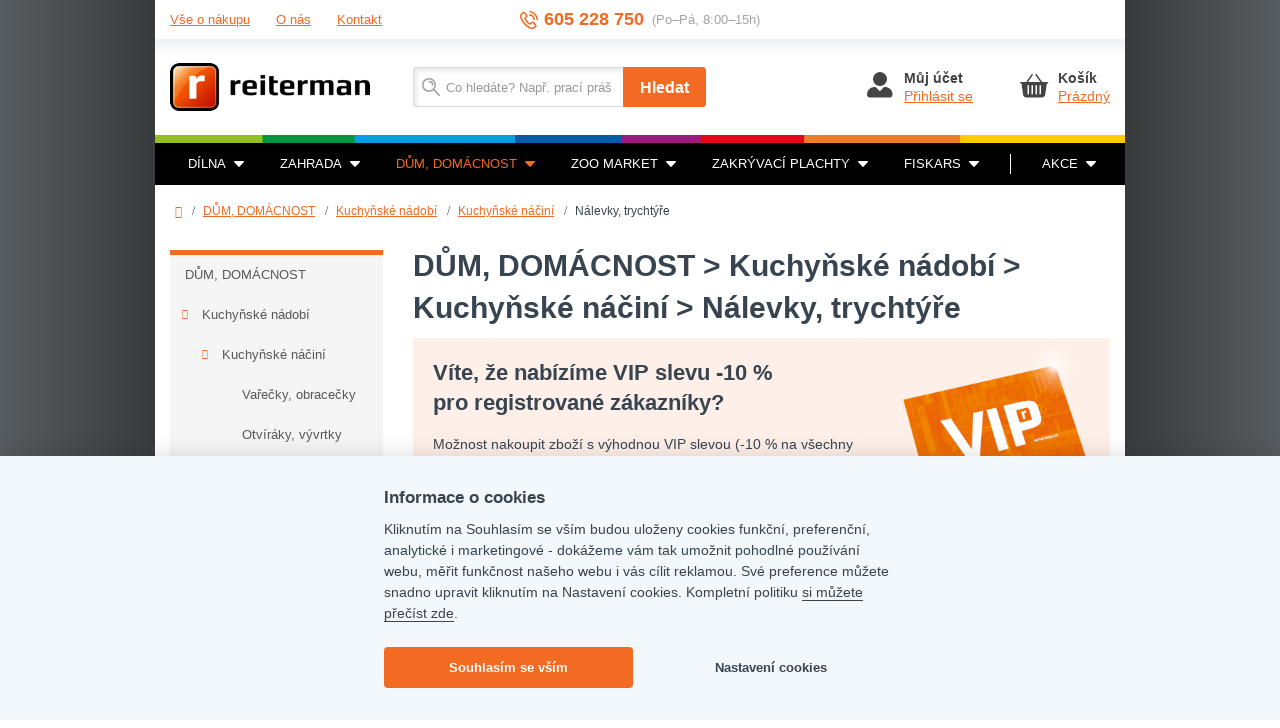

--- FILE ---
content_type: text/html; charset=utf-8
request_url: https://www.reiterman.cz/dum-domacnost/kuchyn/kuchynske-nacini/nalevky-trychtyre
body_size: 17193
content:
<!DOCTYPE html>
<html lang="cs-cz">
    <head>
        <script>var REDSHOP_URI_BASE='';
var REDSHOP_CART_ENDPOINT='index.php?option=com_redshopaddon&task=add&controller=cart&format=raw';
var REDSHOP_ITEMID='158';
var REDSHOP_CID='632';
var REDSHOP_PID='0';
var REDSHOP_ID='632';
var REDSHOP_REGISTER='0';
var REDSHOP_VIEW='products';
var REDSHOP_SKIP_RECAPITULATION=0;
var REDSHOP_SINGLE_PAGE_CHECKOUT=0;
var REDSHOP_ONLY_ELECTRONIC_DISTRIBUTION=0;
var REDSHOP_VIEW_TYPE='category';
var REDSHOP_GET_POSTS_URL='/index.php?option=com_redshopaddon&task=post.getPosts&format=raw';
var REDSHOP_SET_POST_URL='/index.php?option=com_redshopaddon&task=post.setPost&format=raw';
var REDSHOP_CART_URL='/kosik';
var REDSHOP_USER_LOGGED_IN='';
var REDSHOP_BONUS_URL='/bonus?format=raw';
var REDSHOP_CHECKOUT_PREV_STEP='/objednavka-doprava-a-platba';
var REDSHOP_CURRENCY_SYMBOL=' Kč';
var REDSHOP_CURRENCY_SYMBOL_POSITION='after';
var REDSHOP_CURRENCY_ROUND_NO='2';
var REDSHOP_MAX_ALLOWED_QUANTITY_FOR_ITEM = 100000;
var RECAPTCHA_IS_INVISIBLE=0;</script>
        <script src="https://ajax.googleapis.com/ajax/libs/jquery/1.12.4/jquery.min.js" type="text/javascript"></script>
        <script src="https://ajax.googleapis.com/ajax/libs/jqueryui/1.12.1/jquery-ui.min.js" type="text/javascript"></script>
                    <meta name="google-site-verification" content="nbZgGS8jl6p4GBXvpBbB6C9Zbf0vGs4md73iZhAlNZg">
                <base href="https://www.reiterman.cz/dum-domacnost/kuchyn/kuchynske-nacini/nalevky-trychtyre" />
	<meta http-equiv="content-type" content="text/html; charset=utf-8" />
	<meta http-equiv="X-UA-Compatible" content="IE=edge" />
	<meta name="viewport" content="width=device-width, initial-scale=1" />
	<meta name="description" content="V Obchodním centru Reiterman v Jihlavě si pořídíte vše pro zahradu, dílnu a domov. 
Máme více než 20.000 zboží skladem, značky jako Fiskars, Makita, Bosch, Hitachi, Extol, .." />
	<meta name="generator" content="Joomla! - Open Source Content Management" />
	<title>DŮM, DOMÁCNOST &gt; Kuchyňské nádobí &gt; Kuchyňské náčiní &gt; Nálevky, trychtýře – Obchodní centrum Reiterman</title>
	<link href="/images/favicon.png?v=4" rel="icon" type="image/png" />
	<link href="https://www.reiterman.cz/dum-domacnost/kuchyn/kuchynske-nacini/nalevky-trychtyre" rel="canonical" />
	<link href="/components/com_redshopaddon/assets/carousel/skins/tabs/skin.css" rel="stylesheet" type="text/css" />
	<link href="/components/com_redshopaddon/assets/owl-carousel/owl.carousel.css" rel="stylesheet" type="text/css" />
	<link href="/components/com_redshopaddon/assets/owl-carousel/owl.transitions.css" rel="stylesheet" type="text/css" />
	<link href="/cache/widgetkit/widgetkit-565ed44e.css" rel="stylesheet" type="text/css" />
	<link href="https://ajax.googleapis.com/ajax/libs/jqueryui/1.12.1/themes/base/jquery-ui.css" rel="stylesheet" type="text/css" />
	<link href="/templates/reiterman/css/index.css?v=4" rel="stylesheet" type="text/css" />
	<link href="/components/com_elasticsearch/assets/css/suggestions.css" rel="stylesheet" type="text/css" />
	<script type="application/json" class="joomla-script-options new">{"csrf.token":"cd6d944224ef6a721cbe37fd21ef837a","system.paths":{"root":"","base":""},"joomla.jtext":{"COM_REDSHOPADDON_CATEGORY_TAG_CANCEL_ALL":"Zru\u0161it v\u0161e","COM_REDSHOPADDON_ADDED_TO_CART":"P\u0159id\u00e1no"},"system.keepalive":{"interval":3600000,"uri":"\/component\/ajax\/?format=json"}}</script>
	<script src="/media/system/js/core.js?748388ad1e58c86e1caeca37975652fe" type="text/javascript"></script>
	<script src="/components/com_redshopaddon/assets/js/redshopaddon.v4.js" type="text/javascript"></script>
	<script src="/components/com_redshopaddon/assets/carousel/lib/jquery.jcarousel.min.js" type="text/javascript"></script>
	<script src="/components/com_redshopaddon/assets/js/history/history.js" type="text/javascript"></script>
	<script src="/components/com_redshopaddon/assets/js/history/history.adapter.js" type="text/javascript"></script>
	<script src="/components/com_redshopaddon/assets/js/history/json2.js" type="text/javascript"></script>
	<script src="/components/com_redshopaddon/assets/js/jquery.mousewheel.js" type="text/javascript"></script>
	<script src="/components/com_redshopaddon/assets/js/jquery.scrollpane.min.js" type="text/javascript"></script>
	<script src="/components/com_redshopaddon/assets/owl-carousel/owl.carousel.min.js" type="text/javascript"></script>
	<script src="/index.php?option=com_redshopaddon&view=jsconstants&layout=languages&format=raw" type="text/javascript"></script>
	<script src="/media/jui/js/jquery-migrate.min.js?748388ad1e58c86e1caeca37975652fe" type="text/javascript"></script>
	<script src="/cache/widgetkit/widgetkit-3f233aa8.js" type="text/javascript"></script>
	<script src="/templates/reiterman/js/jquery.fancybox.min.js" type="text/javascript"></script>
	<script src="/templates/reiterman/js/elasticr.fancybox.js" type="text/javascript"></script>
	<script src="/templates/reiterman/js/magic360.js" type="text/javascript"></script>
	<!--[if lt IE 9]><script src="/media/jui/js/html5.js" type="text/javascript"></script><![endif]-->
	<script src="/templates/reiterman/js/doubletaptogo.min.js" type="text/javascript"></script>
	<script src="/templates/reiterman/js/jquery.countdown.min.js" type="text/javascript"></script>
	<script src="/templates/reiterman/js/bootstrap.js" type="text/javascript"></script>
	<script src="/templates/reiterman/js/simplemenu.js?v=4" type="text/javascript"></script>
	<script src="/templates/reiterman/js/easy-responsive-tabs.js" type="text/javascript"></script>
	<script src="/templates/reiterman/js/accordion.js?v=4" type="text/javascript"></script>
	<script src="/templates/reiterman/js/tags.js?v=4" type="text/javascript"></script>
	<script src="/templates/reiterman/js/carousel.js" type="text/javascript"></script>
	<script src="/templates/reiterman/js/svgxuse.min.js" type="text/javascript"></script>
	<script src="/modules/mod_ktsmailer_subscribe/assets/ktsmailersubscribe.js" type="text/javascript"></script>
	<script src="/components/com_elasticsearch/assets/js/suggestions.js" type="text/javascript"></script>
	<script src="/templates/reiterman/js/search-button.js" type="text/javascript"></script>
	<!--[if lt IE 9]><script src="/media/system/js/polyfill.event.js?748388ad1e58c86e1caeca37975652fe" type="text/javascript"></script><![endif]-->
	<script src="/media/system/js/keepalive.js?748388ad1e58c86e1caeca37975652fe" type="text/javascript"></script>
	<script type="text/javascript">
jQuery(function($){ initTooltips(); $("body").on("subform-row-add", initTooltips); function initTooltips (event, container) { container = container || document;$(container).find(".hasTooltip").tooltip({"html": true,"container": "body"});} });var ITEMID = 150;
	</script>

                <link rel="preload" as="font" type="font/woff2" href="/templates/reiterman/fonts/open-sans-v17-latin-ext_latin-regular.woff2" crossorigin="crossorigin">
        <link rel="preload" as="font" type="font/woff2" href="/templates/reiterman/fonts/open-sans-v17-latin-ext_latin-600.woff2" crossorigin="crossorigin">
        <link rel="preload" as="font" type="font/woff2" href="/templates/reiterman/fonts/open-sans-v17-latin-ext_latin-700.woff2" crossorigin="crossorigin">
        <link rel="preload" as="font" type="font/woff2" href="/templates/reiterman/fonts/play-v11-latin-ext_latin-regular.woff2" crossorigin="crossorigin">
        <link rel="preload" as="font" type="font/woff2" href="/templates/reiterman/fonts/play-v11-latin-ext_latin-700.woff2" crossorigin="crossorigin">
        <link rel="preload" as="font" type="font/woff2" href="/templates/reiterman/fonts/fontawesome-webfont.woff2" crossorigin="crossorigin">
    </head>

    <body id="page" class="site com_redshopaddon view-products no-layout no-task itemid-158 body-boxed">
        
        <div class="content">
            
            <div class="container main-container">
    <div class="row">
        <div class="top">
                        <div class="top-panel">
                <div class="container">
                    <div class="flex-row align-items-center">
                        <div class="flex-col-xxs-12 flex-col-sm-6 flex-col-md-4">
                            <div class="simple-menu-header bordered">
                                <button class="simple-menu-collapse" data-simple-menu-toggle="#simple-menu"><span class="fa fa-bars"></span>Menu</button>
                            </div>
                            <div class="simple-menu-row">
                                <ul class="simple-menu collapsed bordered" id="simple-menu">
                                    <li><a href="/vse-o-nakupu">Vše o nákupu</a></li>
                                    <li><a href="/obchodni-centrum-reiterman">O nás</a></li>
                                    <li><a href="/kontakt">Kontakt</a></li>
                                </ul>
                            </div>
                        </div>
                        <div class="flex-col-xxs-12 flex-col-sm-6 flex-col-md-4 d-none d-sm-flex justify-content-end justify-content-md-center">
                            <div class="rtm-panel-info">
                                <div class="rtm-panel-info__desc d-none d-lg-block">Zákaznická linka</div>
                                <div class="rtm-info">
                                    <svg class="rtm-info__img rtm-info__img--sm" xmlns="http://www.w3.org/2000/svg" width="18" height="18" viewBox="0 0 18 18"><path fill="#f36a22" d="M14.1 9.35a.75.75 0 0 0 .73-.78A5.76 5.76 0 0 0 9.8 3.11a.75.75 0 0 0-.2 1.49 4.34 4.34 0 0 1 3.72 4.04c.02.4.35.72.75.72h.04m3.17-.08A.75.75 0 0 0 18 8.5a8.95 8.95 0 0 0-2.34-5.62A9.12 9.12 0 0 0 10.18.01a.76.76 0 0 0-.86.64c-.06.4.23.78.65.84a7.6 7.6 0 0 1 4.57 2.4 7.46 7.46 0 0 1 1.95 4.67c.01.4.35.72.75.72h.04M3.59 2.3a.6.6 0 0 0-.4.15l-.5.45a3.51 3.51 0 0 0-.97 3.8 16.4 16.4 0 0 0 3.41 5.57 16.57 16.57 0 0 0 5.27 3.89c1.32.61 2.87.39 3.94-.57l.48-.43a.59.59 0 0 0 .04-.83l-1.87-2.04a.6.6 0 0 0-.84-.04l-1.13 1c-.4.36-1.1.65-2.21.04a12.3 12.3 0 0 1-2.44-2.13 10.57 10.57 0 0 1-1.9-2.6c-.53-1.13-.15-1.81.26-2.18l1.13-1.02c.24-.21.26-.59.04-.83L4.04 2.5a.6.6 0 0 0-.45-.2M11.94 18a5.2 5.2 0 0 1-2.18-.48c-2.16-1-4.1-2.43-5.75-4.24A17.87 17.87 0 0 1 .3 7.19a5 5 0 0 1 1.39-5.4l.5-.45c.86-.78 2.2-.71 2.98.14l1.87 2.05c.78.85.7 2.17-.15 2.95l-1.14 1c-.01.03-.04.14.12.46 0 .03.39.85 1.63 2.22A11.31 11.31 0 0 0 9.57 12c.32.17.44.15.44.15l1.12-1.02c.87-.77 2.2-.7 2.98.15l1.87 2.04a2.06 2.06 0 0 1-.15 2.95l-.47.43a5.1 5.1 0 0 1-3.42 1.3"/></svg>
                                    <a class="rtm-info__heading rtm-info__heading--featured" href="tel:+420605228750">605 228 750</a>
                                    <div class="rtm-info__note">(Po–Pá, 8:00–15h)</div>
                                </div>
                            </div>
                        </div>
                    </div>
                </div>
            </div>

            <div class="top-content">
                <div class="header" role="banner">
                    <div class="container">
                        <div class="flex-row flex-middle-xxs flex-between-xxs flex-nowrap-md">
                            <div class="flex-col-xxs-auto flex-col-md-3 flex-col-lg-4">
                                <a class="brand" href="/"><img src="/templates/reiterman/images/reiterman_logo.png" class="img-responsive" alt="Reiterman logo"></a>
                            </div>
                            <div class="flex-col-xxs flex-col-md-5 flex-col-lg-4 d-flex justify-content-end flex-last-md">
                                <div class="header-item search-small header-item-xs">
                                    <a class="header-item-row" href="#" data-show-element="#header-search">
                                        <div class="header-item-icon header-item-icon-search"></div>
                                    </a>
                                </div>
                                <div class="header-item account">
    <a class="header-item-row" href="/prihlasovaci-formular">
        <div class="header-item-icon">
            <svg height="32" width="32" viewBox="0 0 32 32"><path fill="currentColor" d="M11.18 18c.16 0 .32.05.44.14l.1.08 4.05 4.05 4.05-4.05a.75.75 0 01.42-.21l.11-.01h.8c4.05 0 7.35 3.3 7.35 7.35a3.16 3.16 0 01-2.97 3.15H6.15A3.15 3.15 0 013 25.35 7.36 7.36 0 0110.1 18h.25zm4.83-15a7.01 7.01 0 11-.02 14.03A7.01 7.01 0 0116 3z"/></svg>
        </div>
        <div class="header-item-content">
            <div class="header-item-title">Můj účet</div>
            <div class="header-item-text">Přihlásit se</div>
        </div>
    </a>
</div>    
<div class="header-item cart" data-hover="#cartContent">
    <a id="cartMainBase" class="header-item-row" href="/kosik" title="Zobrazit košík">
        <div class="header-item-icon">
            <svg height="32" width="32" viewBox="0 0 32 32"><path fill="currentColor" d="M18.685 5.232l.07.086L24.173 13h5.41a.75.75 0 01.102 1.493l-.101.007h-.79l-1.565 10.958a3.562 3.562 0 01-3.32 3.037l-.187.005H8.565a3.562 3.562 0 01-3.476-2.858l-.031-.184L3.493 14.5H2.75a.75.75 0 01-.102-1.493L2.75 13h5.364l5.416-7.682a.75.75 0 011.283.77l-.057.094L9.949 13h12.388L17.53 6.182a.75.75 0 011.155-.95zM22.143 16a.75.75 0 00-.75.75v8a.75.75 0 001.5 0v-8a.75.75 0 00-.75-.75zm-12 0a.75.75 0 00-.75.75v8a.75.75 0 001.5 0v-8a.75.75 0 00-.75-.75zm4 0a.75.75 0 00-.75.75v8a.75.75 0 001.5 0v-8a.75.75 0 00-.75-.75zm4.024 0a.75.75 0 00-.75.75v8a.75.75 0 001.5 0v-8a.75.75 0 00-.75-.75z"/></svg>
        </div>

        <div class="header-item-content">
            <div class="header-item-title">Košík</div>
            <div class="header-item-text">Prázdný</div>
        </div>
    </a>

    </div>
                            </div>
                            <div class="flex-col-xxs-12 flex-col-md-4 mt-3 mt-md-0 header-hidden" id="header-search">
                                <div id="header-search-form" class="header-search-form">
    <form id="mod-elasticsearch-searchform" action="/" method="get" class="form form--search-field">
        <div class="form-group form-group--inline relative">
            <div class="input-group">
                <input type="text"
                       name="query"
                       id="mod-elasticsearch-input"
                       placeholder="Co hledáte? Např. prací prášek"
                       class="form-control search-query elastic-suggestions-field"
                       size="20"
                       autocomplete="off"
                       data-url="/"
                       data-match=""
                       value=""/>

                                    <span class="input-group-btn">
                        <button class="btn btn-primary btn-lg" type="submit" title="Hledat">Hledat</button>
                    </span>
                            </div>

            <div class="hide elastic-suggestions-results"></div>
        </div>

        <input type="hidden" name="option" value="com_elasticsearch"/>
        <input type="hidden" name="Itemid" value="150"/>
            </form>
</div>
                            </div>
                        </div>
                    </div>
                </div>

                <div class="rtm-palette-line d-none d-sm-block"></div>

                
                                    <div class="navigation navbar navbar-inverse navbar-main d-none d-sm-block" role="navigation">
                        <div class="container">
                            <div class="row">
                                
<ul class="navbar-multilevel  nav navbar-nav navbar-main.navbar">
            <li class="level1">
    <a href="/dilna" title="DÍLNA">DÍLNA<svg class="rtm-nav-icon"><use href="/templates/reiterman/images/icons.svg#caret-down"></use></svg></a>
            <div class="parent-level  ">
            <div class="container">
                <div class="row">
                    
    <div class="clearfix"></div>

<div class="col-sm-3 multilevel">
    
    <div class="multilevel__content">
        <a class="multilevel__heading" href="/dilna/rucni-naradi/potreby-pro-malire-a-naterace" title="Malířské a natěračské potřeby">Malířské a natěračské potřeby</a>

                    <a class="multilevel__link" href="/dilna/malirske-a-nateracske-potreby/stetce" title="Štětce a stěrky">Štětce a stěrky</a><span class="multilevel__separator"></span><a class="multilevel__link" href="/dilna/malirske-a-nateracske-potreby/folie" title="Folie a maskovací pásky">Folie a maskovací pásky</a><span class="multilevel__separator"></span><a class="multilevel__link" href="/dilna/rucni-naradi/potreby-pro-malire-a-naterace" title="Více...">Více...</a>            </div>
</div>

<div class="col-sm-3 multilevel">
    
    <div class="multilevel__content">
        <a class="multilevel__heading" href="/dilna/autodoplnky-a-prislusenstvi" title="Autodoplňky a příslušenství">Autodoplňky a příslušenství</a>

                    <a class="multilevel__link" href="/dilna/ostatni-dilna/autodoplnky" title="Autodoplňky">Autodoplňky</a><span class="multilevel__separator"></span><a class="multilevel__link" href="/dilna/autodoplnky-a-prislusenstvi/upinaci-guma-a-pasy" title="Upínací guma a pásy">Upínací guma a pásy</a>            </div>
</div>

<div class="col-sm-3 multilevel">
    
    <div class="multilevel__content">
        <a class="multilevel__heading" href="/dilna/stavba" title="Stavba">Stavba</a>

                    <a class="multilevel__link" href="/dilna/rucni-naradi/potreby-pro-sadrokartonare" title="Nářadí na sádrokarton">Nářadí na sádrokarton</a><span class="multilevel__separator"></span><a class="multilevel__link" href="/dilna/stavba/stavebni-materialy" title="Stavební materiály">Stavební materiály</a><span class="multilevel__separator"></span><a class="multilevel__link" href="/dilna/stavba" title="Více...">Více...</a>            </div>
</div>

<div class="col-sm-3 multilevel">
    
    <div class="multilevel__content">
        <a class="multilevel__heading" href="/dilna/elektro-naradi" title="Elektrické nářadí">Elektrické nářadí</a>

                    <a class="multilevel__link" href="/dilna/elektro-naradi/pistole" title="Pistole">Pistole</a><span class="multilevel__separator"></span><a class="multilevel__link" href="/dilna/elektro-naradi/prislusenstvi-k-elektro-naradi/nahradni-uhliky" title="Náhradní uhlíky">Náhradní uhlíky</a><span class="multilevel__separator"></span><a class="multilevel__link" href="/dilna/elektro-naradi" title="Více...">Více...</a>            </div>
</div>
    <div class="clearfix"></div>

<div class="col-sm-3 multilevel">
    
    <div class="multilevel__content">
        <a class="multilevel__heading" href="/dilna/rucni-naradi" title="Ruční nářadí">Ruční nářadí</a>

                    <a class="multilevel__link" href="/dilna/rucni-naradi/brusivo" title="Brusivo">Brusivo</a><span class="multilevel__separator"></span><a class="multilevel__link" href="/dilna/rucni-naradi/kartace/rucni-kartace" title="Ruční kartáče">Ruční kartáče</a><span class="multilevel__separator"></span><a class="multilevel__link" href="/dilna/rucni-naradi" title="Více...">Více...</a>            </div>
</div>

<div class="col-sm-3 multilevel">
    
    <div class="multilevel__content">
        <a class="multilevel__heading" href="/dilna/pneumaticke-naradi" title="Pneumatické nářadí">Pneumatické nářadí</a>

                    <a class="multilevel__link" href="/dilna/pneumaticke-naradi/brusky-pn" title="Pneumatické brusky">Pneumatické brusky</a><span class="multilevel__separator"></span><a class="multilevel__link" href="/dilna/pneumaticke-naradi/sekaci-kladiva-pn" title="Pneumatická sekací kladiva">Pneumatická sekací kladiva</a><span class="multilevel__separator"></span><a class="multilevel__link" href="/dilna/pneumaticke-naradi" title="Více...">Více...</a>            </div>
</div>

<div class="col-sm-3 multilevel">
    
    <div class="multilevel__content">
        <a class="multilevel__heading" href="/dilna/rucni-naradi/ochranne-pomucky" title="Ochranné pomůcky">Ochranné pomůcky</a>

                    <a class="multilevel__link" href="/dilna/rucni-naradi/ochranne-pomucky/bryle-a-stity" title="Brýle, štíty a helmy">Brýle, štíty a helmy</a><span class="multilevel__separator"></span><a class="multilevel__link" href="/dilna/rucni-naradi/ochranne-pomucky/chranice-kolen" title="Chrániče kolen">Chrániče kolen</a><span class="multilevel__separator"></span><a class="multilevel__link" href="/dilna/rucni-naradi/ochranne-pomucky" title="Více...">Více...</a>            </div>
</div>

<div class="col-sm-3 multilevel">
    
    <div class="multilevel__content">
        <a class="multilevel__heading" href="/dilna/dilenske-vybaveni" title="Dílenské vybavení">Dílenské vybavení</a>

                    <a class="multilevel__link" href="/dilna/rucni-naradi/dilenske-skrine-a-kufry" title="Dílenské skříně a kufry">Dílenské skříně a kufry</a><span class="multilevel__separator"></span><a class="multilevel__link" href="/dilna/dilenske-vybaveni/magneticke-listy" title="Magnetické lišty">Magnetické lišty</a><span class="multilevel__separator"></span><a class="multilevel__link" href="/dilna/dilenske-vybaveni" title="Více...">Více...</a>            </div>
</div>
    <div class="clearfix"></div>

<div class="col-sm-3 multilevel">
    
    <div class="multilevel__content">
        <a class="multilevel__heading" href="/dilna/motorove-stroje" title="Motorové stroje">Motorové stroje</a>

                    <a class="multilevel__link" href="/dilna/motorove-stroje/cerpadla-mt" title="Čerpadla motorová">Čerpadla motorová</a><span class="multilevel__separator"></span><a class="multilevel__link" href="/dilna/motorove-stroje/elektrocentraly" title="Elektrocentrály">Elektrocentrály</a>            </div>
</div>

<div class="col-sm-3 multilevel">
    
    <div class="multilevel__content">
        <a class="multilevel__heading" href="/dilna/rucni-naradi/zamky-a-bezpecnostni-schranky" title="Bezpečnostní technika">Bezpečnostní technika</a>

                    <a class="multilevel__link" href="/dilna/rucni-naradi/zamky-a-bezpecnostni-schranky/zamky-zadlabaci" title="Zámky zadlabací">Zámky zadlabací</a><span class="multilevel__separator"></span><a class="multilevel__link" href="/dilna/rucni-naradi/zamky-a-bezpecnostni-schranky/cylindricke-vlozky" title="Cylindrické vložky">Cylindrické vložky</a><span class="multilevel__separator"></span><a class="multilevel__link" href="/dilna/rucni-naradi/zamky-a-bezpecnostni-schranky" title="Více...">Více...</a>            </div>
</div>

<div class="col-sm-3 multilevel">
    
    <div class="multilevel__content">
        <a class="multilevel__heading" href="/dilna/kourovina" title="Kouřovina">Kouřovina</a>

                    <a class="multilevel__link" href="/dilna/kourovina/roury-kolena" title="Roury &amp; kolena">Roury &amp; kolena</a><span class="multilevel__separator"></span><a class="multilevel__link" href="/dilna/kourovina/rosty-do-kamen" title="Rošty do kamen">Rošty do kamen</a><span class="multilevel__separator"></span><a class="multilevel__link" href="/dilna/kourovina" title="Více...">Více...</a>            </div>
</div>

<div class="col-sm-3 multilevel">
    
    <div class="multilevel__content">
        <a class="multilevel__heading" href="/dilna/rucni-naradi/prislusenstvi-pro-zamecnictvi" title="Nářadí pro zámečníky">Nářadí pro zámečníky</a>

            </div>
</div>
    <div class="clearfix"></div>

<div class="col-sm-3 multilevel">
    
    <div class="multilevel__content">
        <a class="multilevel__heading" href="/dilna/ostatni-dilna" title="Ostatní dílna">Ostatní dílna</a>

                    <a class="multilevel__link" href="/dilna/ostatni-dilna/lana-a-provazky" title="Lana, provázky a řetězy">Lana, provázky a řetězy</a><span class="multilevel__separator"></span><a class="multilevel__link" href="/dilna/ostatni-dilna/lepici-pasky" title="Lepicí pásky">Lepicí pásky</a><span class="multilevel__separator"></span><a class="multilevel__link" href="/dilna/ostatni-dilna" title="Více...">Více...</a>            </div>
</div>                </div>
            </div>
        </div>
    </li><li class="level1">
    <a href="/zahrada" title="ZAHRADA">ZAHRADA<svg class="rtm-nav-icon"><use href="/templates/reiterman/images/icons.svg#caret-down"></use></svg></a>
            <div class="parent-level  ">
            <div class="container">
                <div class="row">
                    
    <div class="clearfix"></div>

<div class="col-sm-3 multilevel">
    
    <div class="multilevel__content">
        <a class="multilevel__heading" href="/zahrada/hnojiva" title="Hnojiva">Hnojiva</a>

                    <a class="multilevel__link" href="/zahrada/hnojiva/hnojiva-na-travnik" title="Hnojiva na trávník">Hnojiva na trávník</a><span class="multilevel__separator"></span><a class="multilevel__link" href="/zahrada/hnojiva/hnojiva-na-zahradu" title="Hnojiva na zahradu">Hnojiva na zahradu</a><span class="multilevel__separator"></span><a class="multilevel__link" href="/zahrada/hnojiva" title="Více...">Více...</a>            </div>
</div>

<div class="col-sm-3 multilevel">
    
    <div class="multilevel__content">
        <a class="multilevel__heading" href="/zahrada/substraty" title="Substráty">Substráty</a>

                    <a class="multilevel__link" href="/zahrada/substraty/zahradnicke-substraty" title="Zahradnické substráty">Zahradnické substráty</a><span class="multilevel__separator"></span><a class="multilevel__link" href="/zahrada/substraty/substraty-pro-pokojove-rostlin" title="Substráty pro pokojové rostlin">Substráty pro pokojové rostlin</a><span class="multilevel__separator"></span><a class="multilevel__link" href="/zahrada/substraty" title="Více...">Více...</a>            </div>
</div>

<div class="col-sm-3 multilevel">
    
    <div class="multilevel__content">
        <a class="multilevel__heading" href="/zahrada/zahradni-naradi-pomucky" title="Zahradní nářadí &amp; pomůcky">Zahradní nářadí &amp; pomůcky</a>

                    <a class="multilevel__link" href="/zahrada/zahradni-naradi-pomucky/krovinorezy-a-strunove-sekacky" title="Křovinořezy a strunové sekačky">Křovinořezy a strunové sekačky</a><span class="multilevel__separator"></span><a class="multilevel__link" href="/zahrada/zahradni-naradi-pomucky/zahradni-rukavice" title="Zahradní rukavice">Zahradní rukavice</a><span class="multilevel__separator"></span><a class="multilevel__link" href="/zahrada/zahradni-naradi-pomucky" title="Více...">Více...</a>            </div>
</div>

<div class="col-sm-3 multilevel">
    
    <div class="multilevel__content">
        <a class="multilevel__heading" href="/zahrada/osiva-travni-smesi" title="Osiva &amp; Travní směsi">Osiva &amp; Travní směsi</a>

                    <a class="multilevel__link" href="/zahrada/osiva-travni-smesi/seminka" title="Semínka">Semínka</a><span class="multilevel__separator"></span><a class="multilevel__link" href="/zahrada/osiva-travni-smesi/travni-smesi" title="Travní směsi">Travní směsi</a><span class="multilevel__separator"></span><a class="multilevel__link" href="/zahrada/osiva-travni-smesi" title="Více...">Více...</a>            </div>
</div>
    <div class="clearfix"></div>

<div class="col-sm-3 multilevel">
    
    <div class="multilevel__content">
        <a class="multilevel__heading" href="/zahrada/ochrana-proti-skudcum" title="Ochrana rostlin">Ochrana rostlin</a>

                    <a class="multilevel__link" href="/zahrada/ochrana-proti-skudcum/pasti-nastrahy-na-mysi" title="Pasti &amp; nástrahy na myši">Pasti &amp; nástrahy na myši</a><span class="multilevel__separator"></span><a class="multilevel__link" href="/zahrada/ochrana-rostlin/ochrana-drevin" title="Ochrana dřevin">Ochrana dřevin</a><span class="multilevel__separator"></span><a class="multilevel__link" href="/zahrada/ochrana-proti-skudcum" title="Více...">Více...</a>            </div>
</div>

<div class="col-sm-3 multilevel">
    
    <div class="multilevel__content">
        <a class="multilevel__heading" href="/zahrada/likvidace-plevele" title="Likvidace plevele">Likvidace plevele</a>

                    <a class="multilevel__link" href="/zahrada/likvidace-plevele/likvidace-parezu" title="Likvidace pařezů">Likvidace pařezů</a><span class="multilevel__separator"></span><a class="multilevel__link" href="/zahrada/likvidace-plevele/v-travnicich" title="V trávnících">V trávnících</a><span class="multilevel__separator"></span><a class="multilevel__link" href="/zahrada/likvidace-plevele" title="Více...">Více...</a>            </div>
</div>

<div class="col-sm-3 multilevel">
    
    <div class="multilevel__content">
        <a class="multilevel__heading" href="/zahrada/kompostery" title="Kompostéry">Kompostéry</a>

            </div>
</div>

<div class="col-sm-3 multilevel">
    
    <div class="multilevel__content">
        <a class="multilevel__heading" href="/zahrada/zavlazovaci-program" title="Zavlažovací program">Zavlažovací program</a>

                    <a class="multilevel__link" href="/zahrada/zavlazovaci-program/drzak-na-hadice" title="Držák na hadice">Držák na hadice</a><span class="multilevel__separator"></span><a class="multilevel__link" href="/zahrada/zavlazovaci-program/spony-hadicove" title="Spony hadicové">Spony hadicové</a><span class="multilevel__separator"></span><a class="multilevel__link" href="/zahrada/zavlazovaci-program" title="Více...">Více...</a>            </div>
</div>
    <div class="clearfix"></div>

<div class="col-sm-3 multilevel">
    
    <div class="multilevel__content">
        <a class="multilevel__heading" href="/zahrada/kvetinace" title="Květináče">Květináče</a>

                    <a class="multilevel__link" href="/zahrada/kvetinace/kvetinace" title="Květináče">Květináče</a><span class="multilevel__separator"></span><a class="multilevel__link" href="/zahrada/kvetinace/truhliky" title="Truhlíky">Truhlíky</a><span class="multilevel__separator"></span><a class="multilevel__link" href="/zahrada/kvetinace" title="Více...">Více...</a>            </div>
</div>

<div class="col-sm-3 multilevel">
    
    <div class="multilevel__content">
        <a class="multilevel__heading" href="/zahrada/ploty-stinici-tkaniny" title="Ploty, stínící tkaniny a barvy">Ploty, stínící tkaniny a barvy</a>

                    <a class="multilevel__link" href="/zahrada/ploty-stinici-tkaniny/stinici-tkaniny" title="Stínící tkaniny">Stínící tkaniny</a><span class="multilevel__separator"></span><a class="multilevel__link" href="/zahrada/ploty-stinici-tkaniny/plot" title="Plot">Plot</a><span class="multilevel__separator"></span><a class="multilevel__link" href="/zahrada/ploty-stinici-tkaniny" title="Více...">Více...</a>            </div>
</div>

<div class="col-sm-3 multilevel">
    
    <div class="multilevel__content">
        <a class="multilevel__heading" href="/zahrada/textilie-folie" title="Textilie &amp; folie">Textilie &amp; folie</a>

                    <a class="multilevel__link" href="/zahrada/textilie-folie/folie" title="Fólie">Fólie</a><span class="multilevel__separator"></span><a class="multilevel__link" href="/zahrada/textilie-folie/textilie-netkane" title="Textilie netkané">Textilie netkané</a><span class="multilevel__separator"></span><a class="multilevel__link" href="/zahrada/textilie-folie" title="Více...">Více...</a>            </div>
</div>

<div class="col-sm-3 multilevel">
    
    <div class="multilevel__content">
        <a class="multilevel__heading" href="/zahrada/operne-ochranne-site" title="Opěrné &amp; ochranné sítě">Opěrné &amp; ochranné sítě</a>

                    <a class="multilevel__link" href="/zahrada/operne-ochranne-site/sit-operna" title="Síť opěrná">Síť opěrná</a><span class="multilevel__separator"></span><a class="multilevel__link" href="/zahrada/operne-ochranne-site/ostatni-site" title="Ostatní sítě">Ostatní sítě</a><span class="multilevel__separator"></span><a class="multilevel__link" href="/zahrada/operne-ochranne-site" title="Více...">Více...</a>            </div>
</div>
    <div class="clearfix"></div>

<div class="col-sm-3 multilevel">
    
    <div class="multilevel__content">
        <a class="multilevel__heading" href="/zahrada/barely-sudy-kanistry" title="Barely &amp; sudy &amp; kanystry">Barely &amp; sudy &amp; kanystry</a>

                    <a class="multilevel__link" href="/zahrada/barely-sudy-kanistry/barely-sudy" title="Barely &amp; sudy">Barely &amp; sudy</a><span class="multilevel__separator"></span><a class="multilevel__link" href="/zahrada/barely-sudy-kanistry/kanystr" title="Kanystr">Kanystr</a>            </div>
</div>

<div class="col-sm-3 multilevel">
    
    <div class="multilevel__content">
        <a class="multilevel__heading" href="/zahrada/pytle" title="Pytle">Pytle</a>

            </div>
</div>

<div class="col-sm-3 multilevel">
    
    <div class="multilevel__content">
        <a class="multilevel__heading" href="/zahrada/grilovani-prislusenstvi" title="Grilování &amp; příslušenství">Grilování &amp; příslušenství</a>

                    <a class="multilevel__link" href="/zahrada/grilovani-prislusenstvi/brikety" title="Brikety,podpalovače">Brikety,podpalovače</a><span class="multilevel__separator"></span><a class="multilevel__link" href="/zahrada/grilovani-prislusenstvi/grilovaci-naradi" title="Grilovací nářadí">Grilovací nářadí</a><span class="multilevel__separator"></span><a class="multilevel__link" href="/zahrada/grilovani-prislusenstvi" title="Více...">Více...</a>            </div>
</div>

<div class="col-sm-3 multilevel">
    
    <div class="multilevel__content">
        <a class="multilevel__heading" href="/zahrada/ostatni/posypova-sul" title="Posypová sůl">Posypová sůl</a>

            </div>
</div>
    <div class="clearfix"></div>

<div class="col-sm-3 multilevel">
    
    <div class="multilevel__content">
        <a class="multilevel__heading" href="/plachty-s-oky/plachty-bazenove/doplnky-k-bazenum" title="Bazénová chemie a doplňky">Bazénová chemie a doplňky</a>

            </div>
</div>

<div class="col-sm-3 multilevel">
    
    <div class="multilevel__content">
        <a class="multilevel__heading" href="/zahrada/volny-cas" title="Volný čas a dekorace">Volný čas a dekorace</a>

                    <a class="multilevel__link" href="/zahrada/volny-cas/camping" title="Camping">Camping</a>            </div>
</div>                </div>
            </div>
        </div>
    </li><li class="level1 active">
    <a href="/dum-domacnost" title="DŮM, DOMÁCNOST">DŮM, DOMÁCNOST<svg class="rtm-nav-icon"><use href="/templates/reiterman/images/icons.svg#caret-down"></use></svg></a>
            <div class="parent-level  ">
            <div class="container">
                <div class="row">
                    
    <div class="clearfix"></div>

<div class="col-sm-3 multilevel">
    
    <div class="multilevel__content">
        <a class="multilevel__heading" href="/dum-domacnost/kuchyn" title="Kuchyňské nádobí">Kuchyňské nádobí</a>

                    <a class="multilevel__link" href="/dum-domacnost/kuchyn/zelaky" title="Zeláky">Zeláky</a><span class="multilevel__separator"></span><a class="multilevel__link" href="/dum-domacnost/kuchyn/myti-nadobi-a-uklid-v-kuchyni/odkapavace" title="Odkapávače na nádobí">Odkapávače na nádobí</a><span class="multilevel__separator"></span><a class="multilevel__link" href="/dum-domacnost/kuchyn" title="Více...">Více...</a>            </div>
</div>

<div class="col-sm-3 multilevel">
    
    <div class="multilevel__content">
        <a class="multilevel__heading" href="/dum-domacnost/koupelna" title="Koupelnové vybavení">Koupelnové vybavení</a>

                    <a class="multilevel__link" href="/dum-domacnost/koupelna/sanita-a-vodovodni-baterie/prackova-hadice" title="Pračková hadice">Pračková hadice</a><span class="multilevel__separator"></span><a class="multilevel__link" href="/dum-domacnost/koupelna/sanita-a-vodovodni-baterie/doplnky/sprchove-hadice" title="Sprchové hadice">Sprchové hadice</a><span class="multilevel__separator"></span><a class="multilevel__link" href="/dum-domacnost/koupelna" title="Více...">Více...</a>            </div>
</div>

<div class="col-sm-3 multilevel">
    
    <div class="multilevel__content">
        <a class="multilevel__heading" href="/dum-domacnost/drogerie" title="Drogerie">Drogerie</a>

                    <a class="multilevel__link" href="/dum-domacnost/drogerie/myti-nadobi" title="Mytí nádobí">Mytí nádobí</a><span class="multilevel__separator"></span><a class="multilevel__link" href="/dum-domacnost/drogerie/pece-o-plet-a-telo" title="Péče o pleť a tělo">Péče o pleť a tělo</a><span class="multilevel__separator"></span><a class="multilevel__link" href="/dum-domacnost/drogerie" title="Více...">Více...</a>            </div>
</div>

<div class="col-sm-3 multilevel">
    
    <div class="multilevel__content">
        <a class="multilevel__heading" href="/dum-domacnost/uklid" title="Potřeby pro domácnost">Potřeby pro domácnost</a>

                    <a class="multilevel__link" href="/dum-domacnost/uklid/klepac-na-koberce" title="Klepač na koberce">Klepač na koberce</a><span class="multilevel__separator"></span><a class="multilevel__link" href="/dum-domacnost/kosiky-nakupni-tasky" title="Košíky">Košíky</a><span class="multilevel__separator"></span><a class="multilevel__link" href="/dum-domacnost/uklid" title="Více...">Více...</a>            </div>
</div>
    <div class="clearfix"></div>

<div class="col-sm-3 multilevel">
    
    <div class="multilevel__content">
        <a class="multilevel__heading" href="/dum-domacnost/susaky-na-pradlo" title="Sušáky na prádlo">Sušáky na prádlo</a>

                    <a class="multilevel__link" href="/dum-domacnost/susaky-na-pradlo/susaky" title="Sušáky">Sušáky</a><span class="multilevel__separator"></span><a class="multilevel__link" href="/dum-domacnost/susaky-na-pradlo/snury-na-pradlo" title="Šňůry na prádlo">Šňůry na prádlo</a>            </div>
</div>

<div class="col-sm-3 multilevel">
    
    <div class="multilevel__content">
        <a class="multilevel__heading" href="/dum-domacnost/zehlici-prkna" title="Žehlící prkna">Žehlící prkna</a>

                    <a class="multilevel__link" href="/dum-domacnost/zehlici-prkna/zehlici-prkna" title="Žehlící prkna">Žehlící prkna</a>            </div>
</div>

<div class="col-sm-3 multilevel">
    
    <div class="multilevel__content">
        <a class="multilevel__heading" href="/dum-domacnost/teplomer" title="Teploměr">Teploměr</a>

            </div>
</div>

<div class="col-sm-3 multilevel">
    
    <div class="multilevel__content">
        <a class="multilevel__heading" href="/dum-domacnost/bytove-doplnky" title="Bytové vybavení">Bytové vybavení</a>

                    <a class="multilevel__link" href="/dum-domacnost/prislusenstvi-k-nabytku" title="Příslušenství k nábytku">Příslušenství k nábytku</a><span class="multilevel__separator"></span><a class="multilevel__link" href="/dum-domacnost/bytove-doplnky/vesaky-hacky" title="Věšáky, háčky">Věšáky, háčky</a><span class="multilevel__separator"></span><a class="multilevel__link" href="/dum-domacnost/bytove-doplnky" title="Více...">Více...</a>            </div>
</div>
    <div class="clearfix"></div>

<div class="col-sm-3 multilevel">
    
    <div class="multilevel__content">
        <a class="multilevel__heading" href="/dum-domacnost/ostatni-domacnost/barvy" title="Barvy">Barvy</a>

                    <a class="multilevel__link" href="/dum-domacnost/ostatni-domacnost/barvy/znackovaci-spreje" title="Značkovací spreje">Značkovací spreje</a><span class="multilevel__separator"></span><a class="multilevel__link" href="/dum-domacnost/ostatni-domacnost/barvy/barvy-ve-spreji" title="Barvy ve spreji">Barvy ve spreji</a><span class="multilevel__separator"></span><a class="multilevel__link" href="/dum-domacnost/ostatni-domacnost/barvy" title="Více...">Více...</a>            </div>
</div>

<div class="col-sm-3 multilevel">
    
    <div class="multilevel__content">
        <a class="multilevel__heading" href="/dum-domacnost/kamna" title="Kamna">Kamna</a>

                    <a class="multilevel__link" href="/dum-domacnost/kamna/plynova-kamna" title="Plynová kamna">Plynová kamna</a><span class="multilevel__separator"></span><a class="multilevel__link" href="/dum-domacnost/kamna/kamna-ostatni" title="Kamna- ostatní">Kamna- ostatní</a>            </div>
</div>

<div class="col-sm-3 multilevel">
    
    <div class="multilevel__content">
        <a class="multilevel__heading" href="/dum-domacnost/schudky-stolicky" title="Schůdky &amp; stoličky">Schůdky &amp; stoličky</a>

            </div>
</div>

<div class="col-sm-3 multilevel">
    
    <div class="multilevel__content">
        <a class="multilevel__heading" href="/dum-domacnost/svitidla" title="Svítidla">Svítidla</a>

                    <a class="multilevel__link" href="/dum-domacnost/svitidla/venkovni-osvetleni" title="Venkovní osvětlení">Venkovní osvětlení</a><span class="multilevel__separator"></span><a class="multilevel__link" href="/dum-domacnost/svitidla/lampy" title="Lampy">Lampy</a>            </div>
</div>
    <div class="clearfix"></div>

<div class="col-sm-3 multilevel">
    
    <div class="multilevel__content">
        <a class="multilevel__heading" href="/dum-domacnost/aranzerske-potreby" title="Aranžerské potřeby">Aranžerské potřeby</a>

                    <a class="multilevel__link" href="/dum-domacnost/aranzerske-potreby/vanoce" title="Vánoce">Vánoce</a><span class="multilevel__separator"></span><a class="multilevel__link" href="/dum-domacnost/aranzerske-potreby/lyko-provaz" title="Lýko, provaz">Lýko, provaz</a><span class="multilevel__separator"></span><a class="multilevel__link" href="/dum-domacnost/aranzerske-potreby" title="Více...">Více...</a>            </div>
</div>

<div class="col-sm-3 multilevel">
    
    <div class="multilevel__content">
        <a class="multilevel__heading" href="/dum-domacnost/venkovni-prislusenstvi" title="Venkovní příslušenství">Venkovní příslušenství</a>

                    <a class="multilevel__link" href="/dum-domacnost/venkovni-prislusenstvi/postovni-schranky" title="Poštovní schránky">Poštovní schránky</a><span class="multilevel__separator"></span><a class="multilevel__link" href="/dum-domacnost/venkovni-prislusenstvi/zarazky-vrat" title="Zarážky vrat">Zarážky vrat</a><span class="multilevel__separator"></span><a class="multilevel__link" href="/dum-domacnost/venkovni-prislusenstvi" title="Více...">Více...</a>            </div>
</div>

<div class="col-sm-3 multilevel">
    
    <div class="multilevel__content">
        <a class="multilevel__heading" href="/dum-domacnost/kancelarske-potreby" title="Kancelářské potřeby">Kancelářské potřeby</a>

            </div>
</div>

<div class="col-sm-3 multilevel">
    
    <div class="multilevel__content">
        <a class="multilevel__heading" href="/dum-domacnost/detske-potreby" title="Dětské potřeby">Dětské potřeby</a>

                    <a class="multilevel__link" href="/dum-domacnost/detske-potreby/pracovni-naradi-pro-deti" title="Pracovní nářadí pro děti">Pracovní nářadí pro děti</a><span class="multilevel__separator"></span><a class="multilevel__link" href="/dum-domacnost/detske-potreby/koupani" title="Koupání">Koupání</a><span class="multilevel__separator"></span><a class="multilevel__link" href="/dum-domacnost/detske-potreby" title="Více...">Více...</a>            </div>
</div>
    <div class="clearfix"></div>

<div class="col-sm-3 multilevel">
    
    <div class="multilevel__content">
        <a class="multilevel__heading" href="/dum-domacnost/ostatni-domacnost/ostatni" title="Ostatní">Ostatní</a>

            </div>
</div>

<div class="col-sm-3 multilevel">
    
    <div class="multilevel__content">
        <a class="multilevel__heading" href="/dum-domacnost/textil" title="Textil">Textil</a>

            </div>
</div>

<div class="col-sm-3 multilevel">
    
    <div class="multilevel__content">
        <a class="multilevel__heading" href="/dum-domacnost/repelenty" title="Repelenty, lapače hmyzu">Repelenty, lapače hmyzu</a>

            </div>
</div>

<div class="col-sm-3 multilevel">
    
    <div class="multilevel__content">
        <a class="multilevel__heading" href="/dum-domacnost/zavarovani" title="Zavařování">Zavařování</a>

            </div>
</div>
    <div class="clearfix"></div>

<div class="col-sm-3 multilevel">
    
    <div class="multilevel__content">
        <a class="multilevel__heading" href="/dum-domacnost/hracky" title="Hračky ">Hračky </a>

            </div>
</div>                </div>
            </div>
        </div>
    </li><li class="level1">
    <a href="/zoo-market" title="ZOO MARKET">ZOO MARKET<svg class="rtm-nav-icon"><use href="/templates/reiterman/images/icons.svg#caret-down"></use></svg></a>
            <div class="parent-level  ">
            <div class="container">
                <div class="row">
                    
    <div class="clearfix"></div>

<div class="col-sm-3 multilevel">
    
    <div class="multilevel__content">
        <a class="multilevel__heading" href="/zoo-market/psi" title="Psi">Psi</a>

                    <a class="multilevel__link" href="/zoo-market/psi/krmiva-a-pamlsky" title="Krmiva a pamlsky">Krmiva a pamlsky</a><span class="multilevel__separator"></span><a class="multilevel__link" href="/zoo-market/psi/venceni-a-vycvik" title="Venčení a výcvik">Venčení a výcvik</a><span class="multilevel__separator"></span><a class="multilevel__link" href="/zoo-market/psi" title="Více...">Více...</a>            </div>
</div>

<div class="col-sm-3 multilevel">
    
    <div class="multilevel__content">
        <a class="multilevel__heading" href="/zoo-market/kocky" title="Kočky">Kočky</a>

                    <a class="multilevel__link" href="/zoo-market/kocky/voditka-a-obojky-pro-kocky" title="Vodítka a obojky pro kočky">Vodítka a obojky pro kočky</a><span class="multilevel__separator"></span><a class="multilevel__link" href="/zoo-market/kocky/krmiva-a-pamlsky" title="Krmiva a pamlsky">Krmiva a pamlsky</a><span class="multilevel__separator"></span><a class="multilevel__link" href="/zoo-market/kocky" title="Více...">Více...</a>            </div>
</div>

<div class="col-sm-3 multilevel">
    
    <div class="multilevel__content">
        <a class="multilevel__heading" href="/zoo-market/hlodavci" title="Hlodavci">Hlodavci</a>

                    <a class="multilevel__link" href="/zoo-market/hlodavci/ostatni-pro-hlodavce" title="Ostatní pro hlodavce">Ostatní pro hlodavce</a><span class="multilevel__separator"></span><a class="multilevel__link" href="/zoo-market/hlodavci/napajecky-a-misky-pro-hlodavce" title="Napáječky a misky pro hlodavce">Napáječky a misky pro hlodavce</a><span class="multilevel__separator"></span><a class="multilevel__link" href="/zoo-market/hlodavci" title="Více...">Více...</a>            </div>
</div>

<div class="col-sm-3 multilevel">
    
    <div class="multilevel__content">
        <a class="multilevel__heading" href="/zoo-market/ptactvo" title="Ptactvo">Ptactvo</a>

                    <a class="multilevel__link" href="/zoo-market/ptactvo/venkovni-ptactvo" title="Venkovní ptactvo">Venkovní ptactvo</a><span class="multilevel__separator"></span><a class="multilevel__link" href="/zoo-market/ptactvo/domaci-ptactvo" title="Domácí ptactvo">Domácí ptactvo</a>            </div>
</div>
    <div class="clearfix"></div>

<div class="col-sm-3 multilevel">
    
    <div class="multilevel__content">
        <a class="multilevel__heading" href="/zoo-market/fretka" title="Fretka">Fretka</a>

            </div>
</div>

<div class="col-sm-3 multilevel">
    
    <div class="multilevel__content">
        <a class="multilevel__heading" href="/zoo-market/domaci-zvirectvo" title="Domácí zvířectvo">Domácí zvířectvo</a>

                    <a class="multilevel__link" href="/zoo-market/domaci-zvirectvo/prasata" title="Prasata">Prasata</a><span class="multilevel__separator"></span><a class="multilevel__link" href="/zoo-market/domaci-zvirectvo/slepice-a-kurata" title="Slepice a kuřata">Slepice a kuřata</a><span class="multilevel__separator"></span><a class="multilevel__link" href="/zoo-market/domaci-zvirectvo" title="Více...">Více...</a>            </div>
</div>

<div class="col-sm-3 multilevel">
    
    <div class="multilevel__content">
        <a class="multilevel__heading" href="/zoo-market/akvaristika-teraristika" title="Akvaristika/ Teraristika">Akvaristika/ Teraristika</a>

                    <a class="multilevel__link" href="/zoo-market/akvaristika-teraristika/rybicky" title="Rybičky">Rybičky</a><span class="multilevel__separator"></span><a class="multilevel__link" href="/zoo-market/akvaristika-teraristika/zelvy" title="Želvy">Želvy</a><span class="multilevel__separator"></span><a class="multilevel__link" href="/zoo-market/akvaristika-teraristika" title="Více...">Více...</a>            </div>
</div>

<div class="col-sm-3 multilevel">
    
    <div class="multilevel__content">
        <a class="multilevel__heading" href="/zoo-market/kontejnery-na-krmeni" title="Kontejnery na krmení">Kontejnery na krmení</a>

            </div>
</div>                </div>
            </div>
        </div>
    </li><li class="level1">
    <a href="/plachty-s-oky" title="ZAKRÝVACÍ PLACHTY">ZAKRÝVACÍ PLACHTY<svg class="rtm-nav-icon"><use href="/templates/reiterman/images/icons.svg#caret-down"></use></svg></a>
            <div class="parent-level  ">
            <div class="container">
                <div class="row">
                    
    <div class="clearfix"></div>

<div class="col-sm-3 multilevel">
    
    <div class="multilevel__content">
        <a class="multilevel__heading" href="/plachty-s-oky/plachty-s-oky-standard" title="STANDARD plachty">STANDARD plachty</a>

            </div>
</div>

<div class="col-sm-3 multilevel">
    
    <div class="multilevel__content">
        <a class="multilevel__heading" href="/plachty-s-oky/plachty-s-oky-profi" title="PROFI plachty">PROFI plachty</a>

            </div>
</div>

<div class="col-sm-3 multilevel">
    
    <div class="multilevel__content">
        <a class="multilevel__heading" href="/plachty-s-oky/plachty-s-oky-extra-profi" title="SUPER PROFI plachty">SUPER PROFI plachty</a>

            </div>
</div>

<div class="col-sm-3 multilevel">
    
    <div class="multilevel__content">
        <a class="multilevel__heading" href="/plachty-s-oky/plachty-bazenove/bazenove-plachty" title="BAZÉNOVÉ plachty">BAZÉNOVÉ plachty</a>

            </div>
</div>
    <div class="clearfix"></div>

<div class="col-sm-3 multilevel">
    
    <div class="multilevel__content">
        <a class="multilevel__heading" href="/plachty-s-oky/plachty-s-oky-pruhledne" title="PRŮHLEDNÉ plachty">PRŮHLEDNÉ plachty</a>

            </div>
</div>

<div class="col-sm-3 multilevel">
    
    <div class="multilevel__content">
        <a class="multilevel__heading" href="/zakryvaci-plachty/prislusenstvi-k-plachtam" title="Příslušenství k plachtám">Příslušenství k plachtám</a>

                    <a class="multilevel__link" href="/plachty-s-oky/gumy-upinaci" title="Náhradní díly">Náhradní díly</a><span class="multilevel__separator"></span><a class="multilevel__link" href="/zakryvaci-plachty/prislusenstvi-k-plachtam/upinaci-gumy" title="Upínací gumy">Upínací gumy</a><span class="multilevel__separator"></span><a class="multilevel__link" href="/zakryvaci-plachty/prislusenstvi-k-plachtam" title="Více...">Více...</a>            </div>
</div>                </div>
            </div>
        </div>
    </li><li class="level1">
    <a href="/fiskars" title="FISKARS">FISKARS<svg class="rtm-nav-icon"><use href="/templates/reiterman/images/icons.svg#caret-down"></use></svg></a>
            <div class="parent-level  ">
            <div class="container">
                <div class="row">
                    
    <div class="clearfix"></div>

<div class="col-sm-3 multilevel">
    
    <div class="multilevel__content">
        <a class="multilevel__heading" href="/fiskars/zahrada" title="Zahrada">Zahrada</a>

                    <a class="multilevel__link" href="/fiskars/nuzky-zahradni" title="Zahradní nůžky">Zahradní nůžky</a><span class="multilevel__separator"></span><a class="multilevel__link" href="/fiskars/zahrada/pece-o-pudu" title="Péče o půdu">Péče o půdu</a><span class="multilevel__separator"></span><a class="multilevel__link" href="/fiskars/zahrada" title="Více...">Více...</a>            </div>
</div>

<div class="col-sm-3 multilevel">
    
    <div class="multilevel__content">
        <a class="multilevel__heading" href="/fiskars/nuzky" title="Nůžky">Nůžky</a>

            </div>
</div>

<div class="col-sm-3 multilevel">
    
    <div class="multilevel__content">
        <a class="multilevel__heading" href="/fiskars/kuchyn" title="Kuchyň">Kuchyň</a>

                    <a class="multilevel__link" href="/fiskars/kuchynske-potreby" title="Kuchyňské potřeby">Kuchyňské potřeby</a><span class="multilevel__separator"></span><a class="multilevel__link" href="/fiskars/noze-f" title="Nože">Nože</a><span class="multilevel__separator"></span><a class="multilevel__link" href="/fiskars/kuchyn" title="Více...">Více...</a>            </div>
</div>

<div class="col-sm-3 multilevel">
    
    <div class="multilevel__content">
        <a class="multilevel__heading" href="/fiskars/sekery-kalace-palice" title="Sekery, kalače, palice">Sekery, kalače, palice</a>

            </div>
</div>
    <div class="clearfix"></div>

<div class="col-sm-3 multilevel">
    
    <div class="multilevel__content">
        <a class="multilevel__heading" href="/fiskars/dilna" title="Dílna">Dílna</a>

                    <a class="multilevel__link" href="/fiskars/dilna/noze-a-brity" title="Nože a břity">Nože a břity</a><span class="multilevel__separator"></span><a class="multilevel__link" href="/fiskars/dilna/nuzky" title="Nůžky">Nůžky</a><span class="multilevel__separator"></span><a class="multilevel__link" href="/fiskars/dilna" title="Více...">Více...</a>            </div>
</div>                </div>
            </div>
        </div>
    </li>    <li class="rtm-nav-separator"></li>
<li class="level1 featured">
    <a href="/akce" title="AKCE">AKCE<svg class="rtm-nav-icon"><use href="/templates/reiterman/images/icons.svg#caret-down"></use></svg></a>
            <div class="parent-level  ">
            <div class="container">
                <div class="row">
                    
    <div class="clearfix"></div>

<div class="col-sm-3 multilevel">
    
    <div class="multilevel__content">
        <a class="multilevel__heading" href="/akce/doprava-zdarma" title="DOPRAVA ZDARMA">DOPRAVA ZDARMA</a>

            </div>
</div>

<div class="col-sm-3 multilevel">
    
    <div class="multilevel__content">
        <a class="multilevel__heading" href="/akce/akce-zima" title="SLEVY">SLEVY</a>

            </div>
</div>                </div>
            </div>
        </div>
    </li>    </ul>

                            </div>
                        </div>
                    </div>
                            </div>
        </div>

        
        
        
        <div class="content main-content">
            <div class="container">
                
                
                                    <div class="utility">
                        <div class="row">
                            <div class="utility-c col-sm-12">
<ul class="breadcrumb hidden-xs hidden-xxs" data-breadcrumbs="ul.breadcrumb">
    <li><a href="/./"><i class="fa fa-home"></i></a></li><li><a href="/dum-domacnost" class="pathway">DŮM, DOMÁCNOST</a><span class="divider"><img src="/media/system/images/arrow.png" alt="" /></span></li><li><a href="/dum-domacnost/kuchyn" class="pathway">Kuchyňské nádobí</a><span class="divider"><img src="/media/system/images/arrow.png" alt="" /></span></li><li><a href="/dum-domacnost/kuchyn/kuchynske-nacini" class="pathway">Kuchyňské náčiní</a><span class="divider"><img src="/media/system/images/arrow.png" alt="" /></span></li><li class="active"><span>Nálevky, trychtýře</span></li></ul>
</div>                        </div>
                    </div>
                
                <div class="row">
                                            <div class="col-sm-4 col-md-3 mb-4" role="sidebar">
                            <div>
                                <div class="row">
                                    <div class="sidebar-a col-xxs-12">
<div class="category-menu hidden-sm hidden-md hidden-lg">
    <div class="category-menu-header">
        <div class="navbar-header navbar-menu">
                            <a href="/dum-domacnost/kuchyn/kuchynske-nacini">
                    <span class="navbar-menu-toggle collapsed">
                        <i class="fa fa-reply"> </i>
                    </span>
                </a>
                <h3 class="navbar-menu-title">Nálevky, trychtýře</h3>
                    </div>
                    <div class="navbar-menu-collapse navbar-inverse">
                <ul class="nav navbar-nav  nav menu-vertical">
                                                                                                                                                                                                                                                                                                                                                                                                            </ul>
            </div>
            </div>
</div>
    <div class="panel panel-no-padding panel-border-top hidden-xxs hidden-xs">
        <div class="panel-body">
            <ul class=" nav menu-vertical  root-level">
                                <li class="level0 active parent">
                    <a href="/dum-domacnost" title="DŮM, DOMÁCNOST">DŮM, DOMÁCNOST</a>

                                        <ul class=" nav menu-vertical ">
                                                                <li class="level1 active parent">
                    <a href="/dum-domacnost/kuchyn" title="Kuchyňské nádobí">Kuchyňské nádobí</a>

                                        <ul class=" nav menu-vertical ">
                                                                <li class="level2 active parent">
                    <a href="/dum-domacnost/kuchyn/kuchynske-nacini" title="Kuchyňské náčiní">Kuchyňské náčiní</a>

                                        <ul class=" nav menu-vertical ">
                                                                <li class="level3">
                    <a href="/dum-domacnost/kuchyn/kuchynske-nacini/varecky-obracecky" title="Vařečky, obracečky">Vařečky, obracečky</a>

                                                </li>
                                                                <li class="level3">
                    <a href="/dum-domacnost/kuchyn/kuchynske-nacini/otviraky-vyvrtky" title="Otvíráky, vývrtky">Otvíráky, vývrtky</a>

                                                </li>
                                                                <li class="level3">
                    <a href="/dum-domacnost/kuchyn/kuchynske-nacini/prkenka" title="Prkénka">Prkénka</a>

                                                </li>
                                                                <li class="level3">
                    <a href="/dum-domacnost/kuchyn/kuchynske-nacini/struhadlo" title="Struhadlo">Struhadlo</a>

                                                </li>
                                                                <li class="level3 current active">
                    <a href="/dum-domacnost/kuchyn/kuchynske-nacini/nalevky-trychtyre" title="Nálevky, trychtýře">Nálevky, trychtýře</a>

                                                </li>
                                                                <li class="level3">
                    <a href="/dum-domacnost/kuchyn/kuchynske-nacini/noze" title="Nože">Nože</a>

                                                </li>
                                                                <li class="level3">
                    <a href="/dum-domacnost/kuchyn/kuchynske-nacini/odmerky" title="Odměrky">Odměrky</a>

                                                </li>
                                                                <li class="level3">
                    <a href="/dum-domacnost/kuchyn/kuchynske-nacini/cednik-sito" title="Cedník, síto">Cedník, síto</a>

                                                </li>
                                                                <li class="level3">
                    <a href="/dum-domacnost/kuchyn/kuchynske-nacini/krajece" title="Kráječe">Kráječe</a>

                                                </li>
                                                                <li class="level3">
                    <a href="/dum-domacnost/kuchyn/kuchynske-nacini/ostatni" title="Ostatní">Ostatní</a>

                                                </li>
                                                                <li class="level3">
                    <a href="/dum-domacnost/kuchyn/kuchynske-nacini/spejle" title="Špejle">Špejle</a>

                                                </li>
                                                                <li class="level3">
                    <a href="/dum-domacnost/kuchyn/kuchynske-nacini/party-napichovatka" title="Párty napichovátka">Párty napichovátka</a>

                                                </li>
                            </ul></li>                                                                    </ul>
        </div>
    </div>
</div>                                </div>
                            </div>
                        </div>
                    
                    <div class="main-body col-sm-8 col-md-9" role="main">
                        
                        


<div class="rs-page-heading">
    <h1>DŮM, DOMÁCNOST &gt; Kuchyňské nádobí &gt; Kuchyňské náčiní &gt; Nálevky, trychtýře</h1>

    </div>

<div class="tag-combination-container">
    </div>


<div class="custom"  >
	<div class="rtm-card-featured rtm-card-featured--sm-hide-bg my-4 mt-sm-0">
    <div class="flex-row">
        <div class="flex-col-xxs-12 flex-col-md-8 flex-col-lg-9">
            <h2 class="h1 mt-0 mb-3">Víte, že nabízíme VIP slevu -10 % pro registrované zákazníky?</h2>
            <p class="fs-3 line-height-lg mb-3">Možnost nakoupit zboží s&nbsp;výhodnou VIP slevou (-10&nbsp;% na&nbsp;všechny produkty) je&nbsp;pouze pro&nbsp;registrované uživatele. Stačí se&nbsp;zaregistrovat na&nbsp;e-shopu (zabere vám to pouze minutku času) a&nbsp;po&nbsp;přihlášení uvidíte na&nbsp;všech produktech přenačtenou výhodnější VIP slevu. Sleva se&nbsp;nevztahuje na&nbsp;již zlevněné zboží.</p>
            <div class="d-flex align-items-center">
                <a href="/vse-o-nakupu/vernostni-program" class="btn btn-primary mr-3">Zjistit více</a>
                <a href="/registrace" class="btn btn-outline-primary">Registrovat se</a>
            </div>
        </div>
    </div>
</div></div>
<form action="https://www.reiterman.cz/dum-domacnost/kuchyn/kuchynske-nacini/nalevky-trychtyre" method="post" name="adminForm" id="adminForm" class="form-horizontal">
        <div class="panel panel-my-tags hidden">
        <div id="myTagsContainer" class="panel-my-tags-labels">
            <div class="panel-my-tags-items">
    </div>

<div class="panel-my-tags-unset">
    </div>        </div>
    </div>

    <div class="paginator panel panel-default panel-filter">
    <div class="panel-body">
        <div class="form-horizontal">
            <div class="pull-right hidden-xxs hidden-xs hidden-sm" id="topPagerContainer">
                
            </div>

                            <div class="col-xs-5 col-sm-4 row">
                    <div class="paginator-ordering row">
                        <label class="col-xxs-2 col-xs-2 col-sm-3 col-md-2 paginator-control-label">Řadit:</label>
                        <div class="col-xxs-10 col-xs-9 col-sm-9 col-md-10"><select id="filter_order" name="filter_order" class="form-control productsFilterOrder" size="1">
	<option value="ordering.asc">V&yacute;choz&iacute; řazen&iacute;</option>
	<option value="name.asc">N&aacute;zev produktu</option>
	<option value="number.asc">K&oacute;d produktu</option>
	<option value="delivery.asc">Doba doručen&iacute;</option>
	<option value="price.asc" selected="selected">Cena vzestupně</option>
	<option value="price.desc">Cena sestupně</option>
</select>
</div>
                    </div>
                </div>
            
                            <div class="col-sm-3 col-md-2 hidden-xxs hidden-xs">
                    <div class="paginator-ordering">
                        <select id="limit" name="limit" class="inputbox form-control productsFilterLimit productsFilterLimit" size="1">
	<option value="15" selected="selected">15</option>
	<option value="30">30</option>
	<option value="60">60</option>
	<option value="90">90</option>
</select>
                    </div>
                </div>
            
                    </div>
    </div>
</div>
    <div id="productsContainer" class="products">            <div class="product col-xxs-12 col-xs-6 col-md-4">
                        


<div class="image">
    <a href="/nalevka-d6" title="Nálevka d6">
                <picture>
                                                                                <source srcset="/cache/thumber/thumbs/images/shop/product/67c0e565371a7-250x170-4-0-0-ffffff.jpeg 1x" media="(min-width:1380px)">
                                                                                                <source srcset="/cache/thumber/thumbs/images/shop/product/67c0e565371a7-200x170-4-0-0-ffffff.jpeg 1x" media="(min-width:992px)">
                                                                                                <source srcset="/cache/thumber/thumbs/images/shop/product/67c0e565371a7-200x170-4-0-0-ffffff.jpeg 1x" media="(min-width:768px)">
                                                                                                <source srcset="/cache/thumber/thumbs/images/shop/product/67c0e565371a7-185x170-4-0-0-ffffff.jpeg 1x" media="(min-width:480px)">
                                                                                                <source srcset="/cache/thumber/thumbs/images/shop/product/67c0e565371a7-200x170-4-0-0-ffffff.jpeg 1x" media="(max-width:479px)">
                                                    <img src="/cache/thumber/thumbs/images/shop/product/67c0e565371a7-250x170-4-0-0-ffffff.jpeg" alt="Nálevka d6">
        </picture>
            </a>
</div>

<div class="product-info"><div class="product-labels">
    
                            

</div><h2 class="product-title"><a href="/nalevka-d6" title="Nálevka d6">Nálevka d6</a></h2>

</div><div class="product-actions">
<div class="product-stock">
    <span class="product-in-stock-external flex-no-shrink">Dostupnost na dotaz</span></div>
<div class="product-controls">
    <div class="price-content">
                    <div class="price one-price">
                                    <div class="d-flex align-items-center flex-wrap-xxs">
                        <div class="price-no-discount mr-2"> 29,90&nbsp;Kč <span class="vat-info">s DPH</span><span class="specific-price"></span></div>
                                                                <div class="rtm-vip-price">
                    <div class="rtm-vip-price__link openRegistrationInfoModal" data-product-link="aHR0cHM6Ly93d3cucmVpdGVybWFuLmN6Ly9uYWxldmthLWQ2" data-price-type="discount"><svg class="rtm-vip-price__icon"><use href="/templates/reiterman/images/icons.svg#percentage"></use></svg>Chci VIP slevu</div>
                </div>
                                            </div>
                            </div>

                        </div>

            <div class="show-hover">
                                <div class="add-to-cart">
                    
            <div class="quantity">
                                <input type="number" name="quantity" data-quantity-product-id="5321" class="form-control quantity__form" id="quantity-5321" min="1" value="1"/>
            </div>

            <button type="submit" name="product-list-buy-button" class="btn btn-cta btn-add d-flex align-items-center"
                    data-measurable="0"
                    data-pid="5321"
                    data-maxquantity="0"><svg class="mr-1" width="24" height="24"><use href="/templates/reiterman/images/icons.svg#cart-sm"></use></svg>Do košíku</button>
            </div>
                                    </div>
    </div>
</div>        </div>
                    <div class="product col-xxs-12 col-xs-6 col-md-4">
                        


<div class="image">
    <a href="/nalevka-d10" title="Nálevka d10">
                <picture>
                                                                                <source srcset="/cache/thumber/thumbs/images/shop/product/679957c4ca592-250x170-4-0-0-ffffff.jpeg 1x" media="(min-width:1380px)">
                                                                                                <source srcset="/cache/thumber/thumbs/images/shop/product/679957c4ca592-200x170-4-0-0-ffffff.jpeg 1x" media="(min-width:992px)">
                                                                                                <source srcset="/cache/thumber/thumbs/images/shop/product/679957c4ca592-200x170-4-0-0-ffffff.jpeg 1x" media="(min-width:768px)">
                                                                                                <source srcset="/cache/thumber/thumbs/images/shop/product/679957c4ca592-185x170-4-0-0-ffffff.jpeg 1x" media="(min-width:480px)">
                                                                                                <source srcset="/cache/thumber/thumbs/images/shop/product/679957c4ca592-200x170-4-0-0-ffffff.jpeg 1x" media="(max-width:479px)">
                                                    <img src="/cache/thumber/thumbs/images/shop/product/679957c4ca592-250x170-4-0-0-ffffff.jpeg" alt="Nálevka d10">
        </picture>
            </a>
</div>

<div class="product-info"><div class="product-labels">
    
                            

</div><h2 class="product-title"><a href="/nalevka-d10" title="Nálevka d10">Nálevka d10</a></h2>

</div><div class="product-actions">
<div class="product-stock">
    <span class="product-in-stock flex-no-shrink">Skladem - 1 kus</span></div>
<div class="product-controls">
    <div class="price-content">
                    <div class="price one-price">
                                    <div class="d-flex align-items-center flex-wrap-xxs">
                        <div class="price-no-discount mr-2"> 39,90&nbsp;Kč <span class="vat-info">s DPH</span><span class="specific-price"></span></div>
                                                                <div class="rtm-vip-price">
                    <div class="rtm-vip-price__link openRegistrationInfoModal" data-product-link="aHR0cHM6Ly93d3cucmVpdGVybWFuLmN6Ly9uYWxldmthLWQxMA==" data-price-type="discount"><svg class="rtm-vip-price__icon"><use href="/templates/reiterman/images/icons.svg#percentage"></use></svg>Chci VIP slevu</div>
                </div>
                                            </div>
                            </div>

                        </div>

            <div class="show-hover">
                                <div class="add-to-cart">
                    
            <div class="quantity">
                                <input type="number" name="quantity" data-quantity-product-id="1014" class="form-control quantity__form" id="quantity-1014" min="1" value="1"/>
            </div>

            <button type="submit" name="product-list-buy-button" class="btn btn-cta btn-add d-flex align-items-center"
                    data-measurable="0"
                    data-pid="1014"
                    data-maxquantity="0"><svg class="mr-1" width="24" height="24"><use href="/templates/reiterman/images/icons.svg#cart-sm"></use></svg>Do košíku</button>
            </div>
                                    </div>
    </div>
</div>        </div>
                    <div class="product col-xxs-12 col-xs-6 col-md-4">
                        


<div class="image">
    <a href="/nalevka-d8" title="Nálevka d8">
                <picture>
                                                                                <source srcset="/cache/thumber/thumbs/images/shop/product/679957ca3ab8a-250x170-4-0-0-ffffff.jpeg 1x" media="(min-width:1380px)">
                                                                                                <source srcset="/cache/thumber/thumbs/images/shop/product/679957ca3ab8a-200x170-4-0-0-ffffff.jpeg 1x" media="(min-width:992px)">
                                                                                                <source srcset="/cache/thumber/thumbs/images/shop/product/679957ca3ab8a-200x170-4-0-0-ffffff.jpeg 1x" media="(min-width:768px)">
                                                                                                <source srcset="/cache/thumber/thumbs/images/shop/product/679957ca3ab8a-185x170-4-0-0-ffffff.jpeg 1x" media="(min-width:480px)">
                                                                                                <source srcset="/cache/thumber/thumbs/images/shop/product/679957ca3ab8a-200x170-4-0-0-ffffff.jpeg 1x" media="(max-width:479px)">
                                                    <img src="/cache/thumber/thumbs/images/shop/product/679957ca3ab8a-250x170-4-0-0-ffffff.jpeg" alt="Nálevka d8">
        </picture>
            </a>
</div>

<div class="product-info"><div class="product-labels">
    
                            

</div><h2 class="product-title"><a href="/nalevka-d8" title="Nálevka d8">Nálevka d8</a></h2>

</div><div class="product-actions">
<div class="product-stock">
    <span class="product-in-stock-external flex-no-shrink">Dostupnost na dotaz</span></div>
<div class="product-controls">
    <div class="price-content">
                    <div class="price one-price">
                                    <div class="d-flex align-items-center flex-wrap-xxs">
                        <div class="price-no-discount mr-2"> 39,90&nbsp;Kč <span class="vat-info">s DPH</span><span class="specific-price"></span></div>
                                                                <div class="rtm-vip-price">
                    <div class="rtm-vip-price__link openRegistrationInfoModal" data-product-link="aHR0cHM6Ly93d3cucmVpdGVybWFuLmN6Ly9uYWxldmthLWQ4" data-price-type="discount"><svg class="rtm-vip-price__icon"><use href="/templates/reiterman/images/icons.svg#percentage"></use></svg>Chci VIP slevu</div>
                </div>
                                            </div>
                            </div>

                        </div>

            <div class="show-hover">
                                <div class="add-to-cart">
                    
            <div class="quantity">
                                <input type="number" name="quantity" data-quantity-product-id="1203" class="form-control quantity__form" id="quantity-1203" min="1" value="1"/>
            </div>

            <button type="submit" name="product-list-buy-button" class="btn btn-cta btn-add d-flex align-items-center"
                    data-measurable="0"
                    data-pid="1203"
                    data-maxquantity="0"><svg class="mr-1" width="24" height="24"><use href="/templates/reiterman/images/icons.svg#cart-sm"></use></svg>Do košíku</button>
            </div>
                                    </div>
    </div>
</div>        </div>
                    <div class="product col-xxs-12 col-xs-6 col-md-4">
                        


<div class="image">
    <a href="/nalevka-uh-12cm" title="Nálevka UH 12cm">
                <picture>
                                                                                <source srcset="/cache/thumber/thumbs/images/shop/product/679957f4c7ab7-250x170-4-0-0-ffffff.jpeg 1x" media="(min-width:1380px)">
                                                                                                <source srcset="/cache/thumber/thumbs/images/shop/product/679957f4c7ab7-200x170-4-0-0-ffffff.jpeg 1x" media="(min-width:992px)">
                                                                                                <source srcset="/cache/thumber/thumbs/images/shop/product/679957f4c7ab7-200x170-4-0-0-ffffff.jpeg 1x" media="(min-width:768px)">
                                                                                                <source srcset="/cache/thumber/thumbs/images/shop/product/679957f4c7ab7-185x170-4-0-0-ffffff.jpeg 1x" media="(min-width:480px)">
                                                                                                <source srcset="/cache/thumber/thumbs/images/shop/product/679957f4c7ab7-200x170-4-0-0-ffffff.jpeg 1x" media="(max-width:479px)">
                                                    <img src="/cache/thumber/thumbs/images/shop/product/679957f4c7ab7-250x170-4-0-0-ffffff.jpeg" alt="Nálevka UH 12cm">
        </picture>
            </a>
</div>

<div class="product-info"><div class="product-labels">
    
                            

</div><h2 class="product-title"><a href="/nalevka-uh-12cm" title="Nálevka UH 12cm">Nálevka UH 12cm</a></h2>

</div><div class="product-actions">
<div class="product-stock">
    <span class="product-in-stock flex-no-shrink">Skladem - 7 kusů</span></div>
<div class="product-controls">
    <div class="price-content">
                    <div class="price one-price">
                                    <div class="d-flex align-items-center flex-wrap-xxs">
                        <div class="price-no-discount mr-2"> 49,90&nbsp;Kč <span class="vat-info">s DPH</span><span class="specific-price"></span></div>
                                                                <div class="rtm-vip-price">
                    <div class="rtm-vip-price__link openRegistrationInfoModal" data-product-link="aHR0cHM6Ly93d3cucmVpdGVybWFuLmN6Ly9uYWxldmthLXVoLTEyY20=" data-price-type="discount"><svg class="rtm-vip-price__icon"><use href="/templates/reiterman/images/icons.svg#percentage"></use></svg>Chci VIP slevu</div>
                </div>
                                            </div>
                            </div>

                        </div>

            <div class="show-hover">
                                <div class="add-to-cart">
                    
            <div class="quantity">
                                <input type="number" name="quantity" data-quantity-product-id="2286" class="form-control quantity__form" id="quantity-2286" min="1" value="1"/>
            </div>

            <button type="submit" name="product-list-buy-button" class="btn btn-cta btn-add d-flex align-items-center"
                    data-measurable="0"
                    data-pid="2286"
                    data-maxquantity="0"><svg class="mr-1" width="24" height="24"><use href="/templates/reiterman/images/icons.svg#cart-sm"></use></svg>Do košíku</button>
            </div>
                                    </div>
    </div>
</div>        </div>
                    <div class="product col-xxs-12 col-xs-6 col-md-4">
                        


<div class="image">
    <a href="/nalevka-omnia" title="Nálevka OMNIA">
                <picture>
                                                                                <source srcset="/cache/thumber/thumbs/images/shop/product/6799583fbe0b1-250x170-4-0-0-ffffff.jpeg 1x" media="(min-width:1380px)">
                                                                                                <source srcset="/cache/thumber/thumbs/images/shop/product/6799583fbe0b1-200x170-4-0-0-ffffff.jpeg 1x" media="(min-width:992px)">
                                                                                                <source srcset="/cache/thumber/thumbs/images/shop/product/6799583fbe0b1-200x170-4-0-0-ffffff.jpeg 1x" media="(min-width:768px)">
                                                                                                <source srcset="/cache/thumber/thumbs/images/shop/product/6799583fbe0b1-185x170-4-0-0-ffffff.jpeg 1x" media="(min-width:480px)">
                                                                                                <source srcset="/cache/thumber/thumbs/images/shop/product/6799583fbe0b1-200x170-4-0-0-ffffff.jpeg 1x" media="(max-width:479px)">
                                                    <img src="/cache/thumber/thumbs/images/shop/product/6799583fbe0b1-250x170-4-0-0-ffffff.jpeg" alt="Nálevka OMNIA">
        </picture>
            </a>
</div>

<div class="product-info"><div class="product-labels">
    
                            

</div><h2 class="product-title"><a href="/nalevka-omnia" title="Nálevka OMNIA">Nálevka OMNIA</a></h2>

</div><div class="product-actions">
<div class="product-stock">
    <span class="product-in-stock flex-no-shrink">Skladem - 3 kusy</span></div>
<div class="product-controls">
    <div class="price-content">
                    <div class="price one-price">
                                    <div class="d-flex align-items-center flex-wrap-xxs">
                        <div class="price-no-discount mr-2"> 49,90&nbsp;Kč <span class="vat-info">s DPH</span><span class="specific-price"></span></div>
                                                                <div class="rtm-vip-price">
                    <div class="rtm-vip-price__link openRegistrationInfoModal" data-product-link="aHR0cHM6Ly93d3cucmVpdGVybWFuLmN6Ly9uYWxldmthLW9tbmlh" data-price-type="discount"><svg class="rtm-vip-price__icon"><use href="/templates/reiterman/images/icons.svg#percentage"></use></svg>Chci VIP slevu</div>
                </div>
                                            </div>
                            </div>

                        </div>

            <div class="show-hover">
                                <div class="add-to-cart">
                    
            <div class="quantity">
                                <input type="number" name="quantity" data-quantity-product-id="4150" class="form-control quantity__form" id="quantity-4150" min="1" value="1"/>
            </div>

            <button type="submit" name="product-list-buy-button" class="btn btn-cta btn-add d-flex align-items-center"
                    data-measurable="0"
                    data-pid="4150"
                    data-maxquantity="0"><svg class="mr-1" width="24" height="24"><use href="/templates/reiterman/images/icons.svg#cart-sm"></use></svg>Do košíku</button>
            </div>
                                    </div>
    </div>
</div>        </div>
                    <div class="product col-xxs-12 col-xs-6 col-md-4">
                        


<div class="image">
    <a href="/trychtyr-plast-4ks-102510" title="Trychtýř plast 4ks 102510">
                <picture>
                                                                                <source srcset="/cache/thumber/thumbs/images/shop/product/678eccd7c1c09-250x170-4-0-0-ffffff.jpeg 1x" media="(min-width:1380px)">
                                                                                                <source srcset="/cache/thumber/thumbs/images/shop/product/678eccd7c1c09-200x170-4-0-0-ffffff.jpeg 1x" media="(min-width:992px)">
                                                                                                <source srcset="/cache/thumber/thumbs/images/shop/product/678eccd7c1c09-200x170-4-0-0-ffffff.jpeg 1x" media="(min-width:768px)">
                                                                                                <source srcset="/cache/thumber/thumbs/images/shop/product/678eccd7c1c09-185x170-4-0-0-ffffff.jpeg 1x" media="(min-width:480px)">
                                                                                                <source srcset="/cache/thumber/thumbs/images/shop/product/678eccd7c1c09-200x170-4-0-0-ffffff.jpeg 1x" media="(max-width:479px)">
                                                    <img src="/cache/thumber/thumbs/images/shop/product/678eccd7c1c09-250x170-4-0-0-ffffff.jpeg" alt="Trychtýř plast 4ks 102510">
        </picture>
            </a>
</div>

<div class="product-info"><div class="product-labels">
    
                            

</div><h2 class="product-title"><a href="/trychtyr-plast-4ks-102510" title="Trychtýř plast 4ks 102510">Trychtýř plast 4ks 102510</a></h2>

</div><div class="product-actions">
<div class="product-stock">
    <span class="product-in-stock flex-no-shrink">Skladem - 2 kusy</span></div>
<div class="product-controls">
    <div class="price-content">
                    <div class="price one-price">
                                    <div class="d-flex align-items-center flex-wrap-xxs">
                        <div class="price-no-discount mr-2"> 49,90&nbsp;Kč <span class="vat-info">s DPH</span><span class="specific-price"></span></div>
                                                                <div class="rtm-vip-price">
                    <div class="rtm-vip-price__link openRegistrationInfoModal" data-product-link="aHR0cHM6Ly93d3cucmVpdGVybWFuLmN6Ly90cnljaHR5ci1wbGFzdC00a3MtMTAyNTEw" data-price-type="discount"><svg class="rtm-vip-price__icon"><use href="/templates/reiterman/images/icons.svg#percentage"></use></svg>Chci VIP slevu</div>
                </div>
                                            </div>
                            </div>

                        </div>

            <div class="show-hover">
                                <div class="add-to-cart">
                    
            <div class="quantity">
                                <input type="number" name="quantity" data-quantity-product-id="7464" class="form-control quantity__form" id="quantity-7464" min="1" value="1"/>
            </div>

            <button type="submit" name="product-list-buy-button" class="btn btn-cta btn-add d-flex align-items-center"
                    data-measurable="0"
                    data-pid="7464"
                    data-maxquantity="0"><svg class="mr-1" width="24" height="24"><use href="/templates/reiterman/images/icons.svg#cart-sm"></use></svg>Do košíku</button>
            </div>
                                    </div>
    </div>
</div>        </div>
                    <div class="product col-xxs-12 col-xs-6 col-md-4">
                        


<div class="image">
    <a href="/nalevka-d18" title="Nálevka d18">
                <picture>
                                                                                <source srcset="/cache/thumber/thumbs/images/shop/product/679957e277c24-250x170-4-0-0-ffffff.jpeg 1x" media="(min-width:1380px)">
                                                                                                <source srcset="/cache/thumber/thumbs/images/shop/product/679957e277c24-200x170-4-0-0-ffffff.jpeg 1x" media="(min-width:992px)">
                                                                                                <source srcset="/cache/thumber/thumbs/images/shop/product/679957e277c24-200x170-4-0-0-ffffff.jpeg 1x" media="(min-width:768px)">
                                                                                                <source srcset="/cache/thumber/thumbs/images/shop/product/679957e277c24-185x170-4-0-0-ffffff.jpeg 1x" media="(min-width:480px)">
                                                                                                <source srcset="/cache/thumber/thumbs/images/shop/product/679957e277c24-200x170-4-0-0-ffffff.jpeg 1x" media="(max-width:479px)">
                                                    <img src="/cache/thumber/thumbs/images/shop/product/679957e277c24-250x170-4-0-0-ffffff.jpeg" alt="Nálevka d18">
        </picture>
            </a>
</div>

<div class="product-info"><div class="product-labels">
    
                            

</div><h2 class="product-title"><a href="/nalevka-d18" title="Nálevka d18">Nálevka d18</a></h2>

</div><div class="product-actions">
<div class="product-stock">
    <span class="product-in-stock-external flex-no-shrink">Dostupnost na dotaz</span></div>
<div class="product-controls">
    <div class="price-content">
                    <div class="price one-price">
                                    <div class="d-flex align-items-center flex-wrap-xxs">
                        <div class="price-no-discount mr-2"> 59,90&nbsp;Kč <span class="vat-info">s DPH</span><span class="specific-price"></span></div>
                                                                <div class="rtm-vip-price">
                    <div class="rtm-vip-price__link openRegistrationInfoModal" data-product-link="aHR0cHM6Ly93d3cucmVpdGVybWFuLmN6Ly9uYWxldmthLWQxOA==" data-price-type="discount"><svg class="rtm-vip-price__icon"><use href="/templates/reiterman/images/icons.svg#percentage"></use></svg>Chci VIP slevu</div>
                </div>
                                            </div>
                            </div>

                        </div>

            <div class="show-hover">
                                <div class="add-to-cart">
                    
            <div class="quantity">
                                <input type="number" name="quantity" data-quantity-product-id="1892" class="form-control quantity__form" id="quantity-1892" min="1" value="1"/>
            </div>

            <button type="submit" name="product-list-buy-button" class="btn btn-cta btn-add d-flex align-items-center"
                    data-measurable="0"
                    data-pid="1892"
                    data-maxquantity="0"><svg class="mr-1" width="24" height="24"><use href="/templates/reiterman/images/icons.svg#cart-sm"></use></svg>Do košíku</button>
            </div>
                                    </div>
    </div>
</div>        </div>
                    <div class="product col-xxs-12 col-xs-6 col-md-4">
                        


<div class="image">
    <a href="/nalevka-se-sitkem" title="Nálevka se sítkem">
                <picture>
                                                                                <source srcset="/cache/thumber/thumbs/images/shop/product/679958a92b974-250x170-4-0-0-ffffff.jpeg 1x" media="(min-width:1380px)">
                                                                                                <source srcset="/cache/thumber/thumbs/images/shop/product/679958a92b974-200x170-4-0-0-ffffff.jpeg 1x" media="(min-width:992px)">
                                                                                                <source srcset="/cache/thumber/thumbs/images/shop/product/679958a92b974-200x170-4-0-0-ffffff.jpeg 1x" media="(min-width:768px)">
                                                                                                <source srcset="/cache/thumber/thumbs/images/shop/product/679958a92b974-185x170-4-0-0-ffffff.jpeg 1x" media="(min-width:480px)">
                                                                                                <source srcset="/cache/thumber/thumbs/images/shop/product/679958a92b974-200x170-4-0-0-ffffff.jpeg 1x" media="(max-width:479px)">
                                                    <img src="/cache/thumber/thumbs/images/shop/product/679958a92b974-250x170-4-0-0-ffffff.jpeg" alt="Nálevka se sítkem">
        </picture>
            </a>
</div>

<div class="product-info"><div class="product-labels">
    
                            

</div><h2 class="product-title"><a href="/nalevka-se-sitkem" title="Nálevka se sítkem">Nálevka se sítkem</a></h2>

</div><div class="product-actions">
<div class="product-stock">
    <span class="product-in-stock flex-no-shrink">Skladem - 1 kus</span></div>
<div class="product-controls">
    <div class="price-content">
                    <div class="price one-price">
                                    <div class="d-flex align-items-center flex-wrap-xxs">
                        <div class="price-no-discount mr-2"> 59,90&nbsp;Kč <span class="vat-info">s DPH</span><span class="specific-price"></span></div>
                                                                <div class="rtm-vip-price">
                    <div class="rtm-vip-price__link openRegistrationInfoModal" data-product-link="aHR0cHM6Ly93d3cucmVpdGVybWFuLmN6Ly9uYWxldmthLXNlLXNpdGtlbQ==" data-price-type="discount"><svg class="rtm-vip-price__icon"><use href="/templates/reiterman/images/icons.svg#percentage"></use></svg>Chci VIP slevu</div>
                </div>
                                            </div>
                            </div>

                        </div>

            <div class="show-hover">
                                <div class="add-to-cart">
                    
            <div class="quantity">
                                <input type="number" name="quantity" data-quantity-product-id="7005" class="form-control quantity__form" id="quantity-7005" min="1" value="1"/>
            </div>

            <button type="submit" name="product-list-buy-button" class="btn btn-cta btn-add d-flex align-items-center"
                    data-measurable="0"
                    data-pid="7005"
                    data-maxquantity="0"><svg class="mr-1" width="24" height="24"><use href="/templates/reiterman/images/icons.svg#cart-sm"></use></svg>Do košíku</button>
            </div>
                                    </div>
    </div>
</div>        </div>
            </div>

    <div id="loadOtherProducts" class="load-other-products">
            </div>

    <div class="paginator panel panel-default panel-filter" style="display: none;">
    <div class="panel-body">
        <div class="form-horizontal">
            <div class="pull-right hidden-xxs hidden-xs hidden-sm" id="bottomPagerContainer">
                
            </div>

            
            
                    </div>
    </div>
</div>
    <input type="hidden" name="reset" value="1"/>
    <input type="hidden" id="productslimitstart" name="plimitstart" value="0"/>
    <input type="hidden" id="productslimit" name="plimit" value="15"/>
    <input type="hidden" id="viewtype" name="view_type" value="category"/>
</form>
  <div class="modal" id="registrationInfoModal">
    <div class="modal-dialog">
        <div class="modal-content">
            <div class="modal-header">
                <h4 class="modal-title"></h4>
                <button type="button" class="close" data-dismiss="modal">&times;</button>
            </div>

            <div class="modal-body"></div>

            <div class="modal-footer">
                <div class="button-set button-set--active" data-primary-modal-buttons="cart">
                    <a href="#" data-dismiss="modal" type="button">Zpět</a>
                    <button class="btn btn-cta" id="redirectToRegistrationBtn" role="button">Registrovat se</button>
                </div>
            </div>
        </div>
    </div>
</div>

<script>
    jQuery(document).ready(function () {
        jQuery('.openRegistrationInfoModal').click(function () {
            var returnUrl = jQuery(this).data('product-link');
            var priceType = jQuery(this).data('price-type');
            var modalTitle = priceType == "discount" ? "Chcete VIP slevu?" : "Chcete VIP cenu?";
            var modalText = priceType == "discount" ? "Možnost nakoupit zboží s výhodnou VIP slevou (-10 % na všechny produkty) je pouze pro registrované uživatele. Stačí se zaregistrovat na e-shopu (zabere vám to pouze minutku času) a po přihlášení uvidíte na všech produktech přenačtenou výhodnější VIP slevu. Sleva se nevztahuje na již zlevněné zboží." : "Možnost nakoupit zboží za výhodnější VIP cenu je pouze pro registrované uživatele. Stačí se zaregistrovat na e-shopu (zabere vám to pouze minutku času) a u produktu označeného textací “VIP cena” budete mít po přihlášení přenačtenou výhodnější VIP cenu.";
            jQuery('#redirectToRegistrationBtn').data('return-url', returnUrl);
            jQuery('#registrationInfoModal .modal-title').html(modalTitle);
            jQuery('#registrationInfoModal .modal-body').html(modalText);
            jQuery('#registrationInfoModal').modal('show');
        });
        jQuery('#redirectToRegistrationBtn').click(function () {
            var returnUrl = jQuery(this).data('return-url');
            var redirectUrl = "/registrace";
            jQuery.ajax({
                url: "index.php?option=com_redshopaddon&task=reitermanregistration.addLastPageToSession",
                type: "POST",
                data: "returnAfterLoginUrl=" + returnUrl + "&cd6d944224ef6a721cbe37fd21ef837a=1",
                dataType: "json",
                success: function (result) {
                    window.location.href = redirectUrl;
                }, error: function (xhr, status, error) {
                    window.location.href = redirectUrl;
                }
            });
        });
    });
</script>

                                            </div>
                </div>
            </div>
        </div>
    </div>

    
    
    
    <div class="row">
        <div class="rtm-block rtm-block--newsletter">
            <div class="container">
                <div class="flex-row align-items-center">
                    <div class="flex-col-xxs-12 flex-col-md-8 mb-4 mb-md-0 d-flex align-items-center">
                        <div class="d-none d-sm-block">
                            <img src="/templates/reiterman/images/sale_bubble.png" class="mr-2" alt="Akce">
                        </div>
                        <div>
                            <h2 class="rtm-component-heading">Chcete mít přehled o akčních nabídkách?</h2>
                            <p class="rtm-component-lead">Přihlaste se k zasílání našeho katalogu zdarma</p>
                        </div>
                    </div>
                    <div class="flex-col-xxs-12 flex-col-md-4">
                        <form class="form form--newsletter" action="/component/redshopaddon/?Itemid=158" method="post">
            <div class="subscriber__tooltip" id="subscriber-tooltip-162">Vaše e-mailová adresa je u nás v bezpečí, přečtěte si naše <a href="/vse-o-nakupu/ochrana-osobnich-udaju" target="_blank">podmínky zpracování osobních údajů</a>.</div>
    
    <div class="form-group form-group--inline">
        <div class="input-group">
            <input class="form-control" type="email" name="email" placeholder="Zadejte svůj e-mail" value="" data-subscriber="#subscriber-tooltip-162">

            <div class="input-group-btn">
                <button class="btn btn-primary btn-lg" type="submit" title="Hledat">Přihlásit</button>
            </div>
        </div>
    </div>

    
    


    <input type="hidden" name="lists[]" value="47"/>
    <input type="hidden" name="lists[]" value="50"/>

    <input type="hidden" name="option" value="com_ktsmailer">
    <input type="hidden" name="task" value="user.subscribe">
    <input type="hidden" name="return" value="aHR0cHM6Ly93d3cucmVpdGVybWFuLmN6L2R1bS1kb21hY25vc3Qva3VjaHluL2t1Y2h5bnNrZS1uYWNpbmkvbmFsZXZreS10cnljaHR5cmU="/>
<input type="hidden" name="cd6d944224ef6a721cbe37fd21ef837a" value="1" /></form>
                    </div>
                </div>
            </div>
        </div>
        <div class="rtm-palette-line"></div>
        <div class="footer-2">
            <div class="container">
                <div class="flex-row">
                    <div class="flex-col-xxs-12 flex-col-xs-6 flex-col-sm-4 flex-col-lg-4 mb-5 mb-sm-0">
                        <img src="/templates/reiterman/images/reiterman_logo_inverted.png" alt="Reiterman logo">
                        <div class="mt-3">Obchodní centrum Reiterman</div>
                        <div class="mt-2">Seifertova 4</div>
                        <div class="mt-2">586 01 Jihlava</div>
                        <div class="mt-4"><a class="btn btn-primary btn-lg d-inline-flex align-items-center" target="_blank" href="https://www.google.cz/maps/place/Seifertova+1894%2F4,+586+01+Jihlava/@49.3939958,15.5820116,18z/data=!3m1!4b1!4m5!3m4!1s0x470d1a152efcfa39:0xd02b1c2988a47eec!8m2!3d49.3939958!4d15.5831059"><svg class="mr-1" width="16" height="16"><use href="/templates/reiterman/images/icons.svg#pin"></use></svg>Ukázat na mapě</a></div>
                    </div>
                    <div class="flex-col-xxs-12 flex-col-xs-6 flex-col-sm-3 flex-col-lg-4 mb-5 mb-sm-0">
                        <div class="rtm-nav rtm-nav--sm">
                            <div class="rtm-footer__heading">Vše o nákupu</div>
                            <a class="rtm-nav__item" href="/vse-o-nakupu/reklamace">Reklamační řád</a>
                            <a class="rtm-nav__item" href="/vse-o-nakupu/obchodni-podminky">Obchodní podmínky</a>
                            <a class="rtm-nav__item" href="/vse-o-nakupu/jak-nakupovat">Jak nakupovat</a>
                            <a class="rtm-nav__item" href="/vse-o-nakupu/dopravy-a-jejich-ceny">Doprava a platby</a>
                            <a class="rtm-nav__item" href="/vse-o-nakupu/ochrana-osobnich-udaju">Ochrana osobních údajů</a>
                            <a class="rtm-nav__item" href="/vse-o-nakupu/cookies-a-podminky-pouzivani">Cookies a podmínky používání</a>
                        </div>
                    </div>
                    <div class="flex-col-xxs-12 flex-col-sm-5 flex-col-lg-4">
                        <div class="rtm-footer__heading">Potřebujete poradit?</div>
                        <div class="rtm-infos">
                            <div class="rtm-info">
                                <svg class="rtm-info__img rtm-info__img--sm" width="16" height="16"><use href="/templates/reiterman/images/icons.svg#mail"></use></svg>
                                <a class="rtm-info__heading rtm-info__heading--sm" href="mailto:info@reiterman.cz">info@reiterman.cz</a>
                            </div>
                            <div class="rtm-info">
                                <svg class="rtm-info__img rtm-info__img--sm" width="16" height="16"><use href="/templates/reiterman/images/icons.svg#phone"></use></svg>
                                <a class="rtm-info__heading rtm-info__heading--sm" href="tel:+420605228750">E-shop / kancelář: 605 228 750</a>
                                <div class="rtm-info__note">(<span class="text-nowrap">Po–Pá</span>, <span class="text-nowrap">8:00–15:00</span>)</div>
                            </div>
                            <div class="rtm-info">
                                <svg class="rtm-info__img rtm-info__img--sm" width="16" height="16"><use href="/templates/reiterman/images/icons.svg#phone"></use></svg>
                                <a class="rtm-info__heading rtm-info__heading--sm" href="tel:+420731063794">Železářství: 731 063 794</a>
                                <div class="rtm-info__note">(<span class="text-nowrap">Po–Pá</span>, <span class="text-nowrap">8:00–18:00</span>)</div>
                            </div>
                            <div class="rtm-info">
                                <svg class="rtm-info__img rtm-info__img--sm" width="16" height="16"><use href="/templates/reiterman/images/icons.svg#phone"></use></svg>
                                <a class="rtm-info__heading rtm-info__heading--sm" href="tel:+420731677715">Zahrada: 731 677 715</a>
                                <div class="rtm-info__note">(<span class="text-nowrap">Po–Pá</span>, <span class="text-nowrap">8:00–18:00</span>)</div>
                            </div>
                        </div>
                    </div>
                </div>
            </div>
            <hr class="rtm-footer__line">
            <div class="container text-center">
                <div>© 2023 Internetový obchod provozuje Reiterman s.r.o. - se sídlem Seifertova 4,</div>
                <div>Jihlava 586 01, DIČ: CZ17865751, IČ: 17865751. E-shop na míru stvořil <a href="https://www.elasticr.cz/">Elasticr</a>.</div>
            </div>
        </div>
    </div>
</div>
            
        </div>

        
        
                    <script type="text/javascript">//<![CDATA[ var _hwq = _hwq || []; _hwq.push(['setKey', '1A49F7060910EC2EFF5803102FF16894']);_hwq.push(['setTopPos', '60']);_hwq.push(['showWidget', '21']);(function() { var ho = document.createElement('script'); ho.type = 'text/javascript'; ho.async = true; ho.src = 'https://ssl.heureka.cz/direct/i/gjs.php?n=wdgt&sak=1A49F7060910EC2EFF5803102FF16894';; var s = document.getElementsByTagName('script')[0]; s.parentNode.insertBefore(ho, s); })(); //]]></script>
        
        
<div class="modal fade" id="redshopDialog">
    <div class="modal-dialog">
        <div class="modal-content">
            <div class="modal-header">
                <button type="button" class="close" data-dismiss="modal" aria-label="Zavřít"></button>
                <h3 class="modal-title" data-primary-modal-title></h3>
            </div>

            <div class="modal-body" data-primary-modal-content></div>

            <div class="modal-footer">
                <div class="button-set" data-primary-modal-buttons="save-tag-combination">
                    <button type="button" class="btn btn-primary" data-dismiss="modal">Zavřít</button>
                    <button type="button" class="btn btn-cta" data-save-tag-combination  data-dismiss="modal">Uložit</button>
                </div>
                <div class="button-set" data-primary-modal-buttons="default">
                    <button type="button" class="btn btn-primary" data-dismiss="modal">Zavřít</button>
                </div>
                <div class="button-set" data-primary-modal-buttons="cart">
                    <a href="#" data-dismiss="modal"><i class="fa fa-angle-left mr-2" aria-hidden="true"></i>Pokračovat v nákupu</a>
                    <a href="/kosik" class="btn btn-cta" title="Přejít do košíku">Přejít do košíku<i class="fa fa-angle-right ml-2" aria-hidden="true"></i></a>
                </div>
                <div class="button-set" data-primary-modal-buttons="coupon">
                    <button type="button" id="emptyCartAndAddItem" class="btn btn-default" data-dismiss="modal">Vložit do košíku</button>
                    <a href="/kosik" class="btn btn-cta" title="Dokončit rozpracovanou objednávku">Dokončit rozpracovanou objednávku</a>
                    <div class="button-set__note">Vložením produktu do košíku budou stávající produkty z košíku odebrány</div>
                </div>
            </div>
        </div>

        <div class="modal-content mt-1 hide" data-secondary-modal>
            <div class="modal-header hide" data-secondary-modal-header>
                <h3 class="modal-title" data-secondary-modal-title></h3>
            </div>
            <div class="modal-body" data-secondary-modal-content></div>
        </div>
    </div>
</div>
        <script defer src="/templates/reiterman/js/jquery.mobile-events.min.js" type="text/javascript"></script>
        <script defer src="/templates/reiterman/js/reiterman.js" type="text/javascript"></script>
    <script>
    window.dataLayer = window.dataLayer || [];
    window.dataLayer.push({"pageType":"category"});
</script><!-- Google Tag Manager -->
<noscript><iframe src="//www.googletagmanager.com/ns.html?id=GTM-KJW6DJH"
                  height="0" width="0" style="display:none;visibility:hidden"></iframe></noscript>
<script>(function(w,d,s,l,i){w[l]=w[l]||[];w[l].push({'gtm.start':
        new Date().getTime(),event:'gtm.js'});var f=d.getElementsByTagName(s)[0],
        j=d.createElement(s),dl=l!='dataLayer'?'&l='+l:'';j.async=true;j.src=
        '//www.googletagmanager.com/gtm.js?id='+i+dl;f.parentNode.insertBefore(j,f);
    })(window,document,'script','dataLayer','GTM-KJW6DJH');</script>
<!-- End Google Tag Manager --></body>
</html>

--- FILE ---
content_type: text/css
request_url: https://www.reiterman.cz/components/com_redshopaddon/assets/carousel/skins/tabs/skin.css
body_size: 439
content:
.jcarousel-skin-tabs .jcarousel-container {
    height: 192px;
}


.jcarousel-skin-tabs .jcarousel-container-horizontal {
    padding: 0px;
}


.jcarousel-skin-tabs .jcarousel-clip-horizontal {
    height: 192px;
}


.jcarousel-skin-tabs .jcarousel-item {
    width: 162px;
    height: 220px;
}

.jcarousel-skin-tabs .jcarousel-item-horizontal {
	margin-left: 0;
}

.jcarousel-skin-tabs .jcarousel-direction-rtl .jcarousel-item-horizontal {
	margin-left: 10px;
    margin-right: 0;
}


.jcarousel-skin-tabs .jcarousel-item-placeholder {
    background: #fff;
    color: #000;
}

/**
 *  Horizontal Buttons
 */
.jcarousel-skin-tabs .jcarousel-next-horizontal {
    position: absolute;
    top: 45px;
    right: 5px;
    width: 32px;
    height: 32px;
    cursor: pointer;
    background: transparent url(next-horizontal.png) no-repeat 0 0;
}

.jcarousel-skin-tabs .jcarousel-direction-rtl .jcarousel-next-horizontal {
    left: 5px;
    right: auto;
    background-image: url(prev-horizontal.png);
}

.jcarousel-skin-tabs .jcarousel-next-horizontal:hover {
    background-position: -32px 0;
}

.jcarousel-skin-tabs .jcarousel-next-horizontal:active {
    background-position: -64px 0;
}

.jcarousel-skin-tabs .jcarousel-next-disabled-horizontal,
.jcarousel-skin-tabs .jcarousel-next-disabled-horizontal:hover,
.jcarousel-skin-tabs .jcarousel-next-disabled-horizontal:active {
    cursor: default;
    background-position: -96px 0;
}

.jcarousel-skin-tabs .jcarousel-prev-horizontal {
    position: absolute;
    top: 45px;
    left: 5px;
    width: 32px;
    height: 32px;
    cursor: pointer;
    background: transparent url(prev-horizontal.png) no-repeat 0 0;
}

.jcarousel-skin-tabs .jcarousel-direction-rtl .jcarousel-prev-horizontal {
    left: auto;
    right: 5px;
    background-image: url(next-horizontal.png);
}

.jcarousel-skin-tabs .jcarousel-prev-horizontal:hover {
    background-position: -32px 0;
}

.jcarousel-skin-tabs .jcarousel-prev-horizontal:active {
    background-position: -64px 0;
}

.jcarousel-skin-tabs .jcarousel-prev-disabled-horizontal,
.jcarousel-skin-tabs .jcarousel-prev-disabled-horizontal:hover,
.jcarousel-skin-tabs .jcarousel-prev-disabled-horizontal:active {
    cursor: default;
    background-position: -96px 0;
}

/**
 *  Vertical Buttons
 */
.jcarousel-skin-tabs .jcarousel-next-vertical {
    position: absolute;
    bottom: 5px;
    left: 43px;
    width: 32px;
    height: 32px;
    cursor: pointer;
    background: transparent url(next-vertical.png) no-repeat 0 0;
}

.jcarousel-skin-tabs .jcarousel-next-vertical:hover {
    background-position: 0 -32px;
}

.jcarousel-skin-tabs .jcarousel-next-vertical:active {
    background-position: 0 -64px;
}

.jcarousel-skin-tabs .jcarousel-next-disabled-vertical,
.jcarousel-skin-tabs .jcarousel-next-disabled-vertical:hover,
.jcarousel-skin-tabs .jcarousel-next-disabled-vertical:active {
    cursor: default;
    background-position: 0 -96px;
}

.jcarousel-skin-tabs .jcarousel-prev-vertical {
    position: absolute;
    top: 5px;
    left: 43px;
    width: 32px;
    height: 32px;
    cursor: pointer;
    background: transparent url(prev-vertical.png) no-repeat 0 0;
}

.jcarousel-skin-tabs .jcarousel-prev-vertical:hover {
    background-position: 0 -32px;
}

.jcarousel-skin-tabs .jcarousel-prev-vertical:active {
    background-position: 0 -64px;
}

.jcarousel-skin-tabs .jcarousel-prev-disabled-vertical,
.jcarousel-skin-tabs .jcarousel-prev-disabled-vertical:hover,
.jcarousel-skin-tabs .jcarousel-prev-disabled-vertical:active {
    cursor: default;
    background-position: 0 -96px;
}


--- FILE ---
content_type: application/javascript
request_url: https://www.reiterman.cz/templates/reiterman/js/carousel.js
body_size: 351
content:
(function ($) {
    $(document).ready(function () {
        $('[data-carousel]').each(function () {
            var element = {navigation: true, navigationText: false, stopOnHover: true, slideSpeed: 500, rewindSpeed: 300, addClassActive: true, scrollPerPage: true};
            element.pagination = $(this).data('carousel-pag') ? $(this).data('carousel-pag') : false;
            element.afterInit  = function (elem) {
                var that = this;
                that.owlControls.prependTo(elem);
            };

            if ($(this).data('carousel') === 'single') {
                element.singleItem = true;
            }

            if ($(this).data('carousel') === 'multi') {
                $.extend(element, {responsiveBaseWidth: '.main-body', itemsDesktop: false, itemsDesktopSmall: false, itemsTablet: false, itemsTabletSmall: false, itemsMobile: false});
                element.itemsCustom = $(this).data('carousel-grid') ? $(this).data('carousel-grid') : [[0, 1], [400, 2], [690, 3], [940, 4]];
            }

            $(this).owlCarousel(element);
        });
    });
})(jQuery);

--- FILE ---
content_type: text/plain
request_url: https://www.google-analytics.com/j/collect?v=1&_v=j102&a=1844069901&t=pageview&_s=1&dl=https%3A%2F%2Fwww.reiterman.cz%2Fdum-domacnost%2Fkuchyn%2Fkuchynske-nacini%2Fnalevky-trychtyre&ul=en-us%40posix&dt=D%C5%AEM%2C%20DOM%C3%81CNOST%20%3E%20Kuchy%C5%88sk%C3%A9%20n%C3%A1dob%C3%AD%20%3E%20Kuchy%C5%88sk%C3%A9%20n%C3%A1%C4%8Din%C3%AD%20%3E%20N%C3%A1levky%2C%20trycht%C3%BD%C5%99e%20%E2%80%93%20Obchodn%C3%AD%20centrum%20Reiterman&sr=1280x720&vp=1280x720&_u=YEBAAAABAAAAICAAAg~&cid=1310394469.1769365800&tid=UA-106456577-1&_gid=620803149.1769365800&_slc=1&gtm=45He61m0n81KJW6DJHv77555674za200zd77555674&gcs=G101&gcd=13p3t3l3l5l1&dma=0&tag_exp=103116026~103200004~104527906~104528500~104684208~104684211~105391252~115495940~115616985~115938466~115938469~116682876~117041587~117042505&z=1322645812
body_size: -450
content:
2,cG-PJDQ4RKS49

--- FILE ---
content_type: application/javascript
request_url: https://www.reiterman.cz/templates/reiterman/js/doubletaptogo.min.js
body_size: 1026
content:
/*
 Original Plugin by Osvaldas Valutis, www.osvaldas.info
 http://osvaldas.info/drop-down-navigation-responsive-and-touch-friendly
 Available for use under the MIT License
 */
/**
 * jquery-doubleTapToGo plugin
 * Copyright 2017 DACHCOM.DIGITAL AG
 * @author Marco Rieser
 * @author Volker Andres
 * @author Stefan Hagspiel
 * @version 3.0.2
 * @see https://github.com/dachcom-digital/jquery-doubletaptogo
 */
(function ($, window, document, undefined) {
    'use strict';
    var pluginName = 'doubleTapToGo',
        defaults = {
            automatic: true,
            selectorClass: 'doubletap',
            selectorChain: 'li:has(ul)'
        };

    function DoubleTapToGo(element, options) {
        this.element = element;
        this.settings = $.extend({}, defaults, options);
        this._defaults = defaults;
        this._name = pluginName;
        this.init();
    }

    $.extend(DoubleTapToGo.prototype, {
        preventClick: false,
        currentTap: $(),
        init: function () {
            $(this.element)
                .on('touchstart', '.' + this.settings.selectorClass, this._tap.bind(this))
                .on('click', '.' + this.settings.selectorClass, this._click.bind(this))
                .on('remove', this._destroy.bind(this));

            this._addSelectors();
        },

        _addSelectors: function () {
            if (this.settings.automatic !== true) {
                return;
            }
            $(this.element)
                .find(this.settings.selectorChain)
                .addClass(this.settings.selectorClass);
        },

        _click: function (event) {
            if (this.preventClick) {
                event.preventDefault();
            } else {
                this.currentTap = $();
            }
        },

        _tap: function (event) {
            var $target = $(event.target).closest('li');
            if (!$target.hasClass(this.settings.selectorClass)) {
                this.preventClick = false;
                return;
            }
            if ($target.get(0) === this.currentTap.get(0)) {
                this.preventClick = false;
                return;
            }
            this.preventClick = true;
            this.currentTap = $target;
            event.stopPropagation();
        },

        _destroy: function () {
            $(this.element).off();
        },

        reset: function () {
            this.currentTap = $();
        }
    });

    $.fn[pluginName] = function (options) {
        var args = arguments,
            returns;
        if (options === undefined || typeof options === 'object') {
            return this.each(function () {
                if (!$.data(this, pluginName)) {
                    $.data(this, pluginName, new DoubleTapToGo(this, options));
                }
            });
        } else if (typeof options === 'string' && options[0] !== '_' && options !== 'init') {
            this.each(function () {
                var instance = $.data(this, pluginName),
                    methodName = (options === 'destroy' ? '_destroy' : options);
                if (instance instanceof DoubleTapToGo && typeof instance[methodName] === 'function') {
                    returns = instance[methodName].apply(instance, Array.prototype.slice.call(args, 1));
                }
                if (options === 'destroy') {
                    $.data(this, pluginName, null);
                }
            });
            return returns !== undefined ? returns : this;
        }
    };
})(jQuery, window, document);